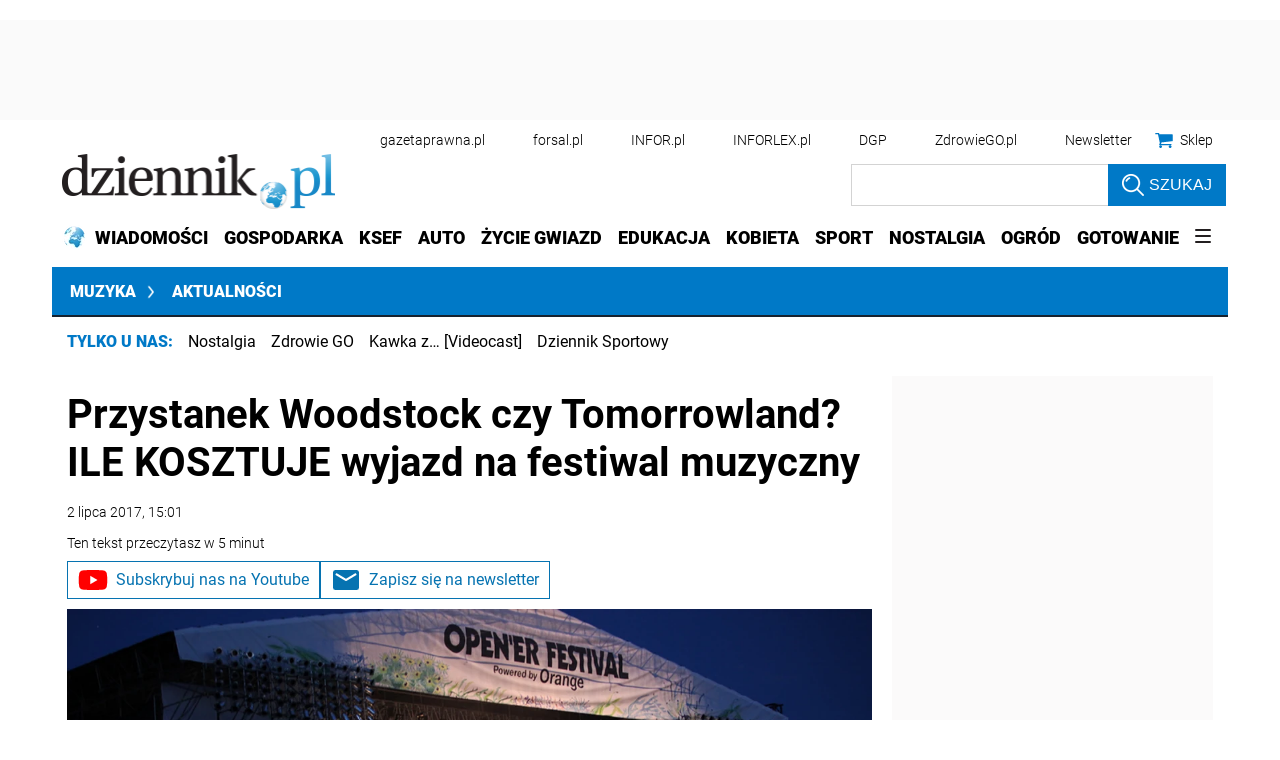

--- FILE ---
content_type: text/html; charset=utf-8
request_url: https://www.google.com/recaptcha/api2/aframe
body_size: 184
content:
<!DOCTYPE HTML><html><head><meta http-equiv="content-type" content="text/html; charset=UTF-8"></head><body><script nonce="-2FNXRvSbGhn9ofHiYayKQ">/** Anti-fraud and anti-abuse applications only. See google.com/recaptcha */ try{var clients={'sodar':'https://pagead2.googlesyndication.com/pagead/sodar?'};window.addEventListener("message",function(a){try{if(a.source===window.parent){var b=JSON.parse(a.data);var c=clients[b['id']];if(c){var d=document.createElement('img');d.src=c+b['params']+'&rc='+(localStorage.getItem("rc::a")?sessionStorage.getItem("rc::b"):"");window.document.body.appendChild(d);sessionStorage.setItem("rc::e",parseInt(sessionStorage.getItem("rc::e")||0)+1);localStorage.setItem("rc::h",'1764317555940');}}}catch(b){}});window.parent.postMessage("_grecaptcha_ready", "*");}catch(b){}</script></body></html>

--- FILE ---
content_type: text/css
request_url: https://ocdn.eu/ucs/static/dzienniktheme/f9082ba1f231e661a7e1ffdbdcdaceea/build/css/infor_desktop_above.css
body_size: 21456
content:
@font-face{font-family:Roboto;font-style:normal;font-weight:300;font-display:swap;src:local('Roboto Light'),local('Roboto-Light'),url(https://ocdn.eu/workshopinforocdn/infor/fonts/RobotoLight-ext.woff2) format('woff2');unicode-range:U+0100-024F,U+0259,U+1E00-1EFF,U+2020,U+20A0-20AB,U+20AD-20CF,U+2113,U+2C60-2C7F,U+A720-A7FF}@font-face{font-family:Roboto;font-style:normal;font-weight:300;font-display:swap;src:local('Roboto Light'),local('Roboto-Light'),url(https://ocdn.eu/workshopinforocdn/infor/fonts/RobotoLight.woff2) format('woff2');unicode-range:U+0000-00FF,U+0131,U+0152-0153,U+02BB-02BC,U+02C6,U+02DA,U+02DC,U+2000-206F,U+2074,U+20AC,U+2122,U+2191,U+2193,U+2212,U+2215,U+FEFF,U+FFFD}@font-face{font-family:Roboto;font-style:normal;font-weight:400;font-display:swap;src:local('Roboto'),local('Roboto-Regular'),url(https://ocdn.eu/workshopinforocdn/infor/fonts/RobotoRegular-ext.woff2) format('woff2');unicode-range:U+0100-024F,U+0259,U+1E00-1EFF,U+2020,U+20A0-20AB,U+20AD-20CF,U+2113,U+2C60-2C7F,U+A720-A7FF}@font-face{font-family:Roboto;font-style:normal;font-weight:400;font-display:swap;src:local('Roboto'),local('Roboto-Regular'),url(https://ocdn.eu/workshopinforocdn/infor/fonts/RobotoRegular.woff2) format('woff2');unicode-range:U+0000-00FF,U+0131,U+0152-0153,U+02BB-02BC,U+02C6,U+02DA,U+02DC,U+2000-206F,U+2074,U+20AC,U+2122,U+2191,U+2193,U+2212,U+2215,U+FEFF,U+FFFD}@font-face{font-family:Roboto;font-style:normal;font-weight:700;font-display:swap;src:local('Roboto Bold'),local('Roboto-Bold'),url(https://ocdn.eu/workshopinforocdn/infor/fonts/RobotoBold-ext.woff2) format('woff2');unicode-range:U+0100-024F,U+0259,U+1E00-1EFF,U+2020,U+20A0-20AB,U+20AD-20CF,U+2113,U+2C60-2C7F,U+A720-A7FF}@font-face{font-family:Roboto;font-style:normal;font-weight:700;font-display:swap;src:local('Roboto Bold'),local('Roboto-Bold'),url(https://ocdn.eu/workshopinforocdn/infor/fonts/RobotoBold.woff2) format('woff2');unicode-range:U+0000-00FF,U+0131,U+0152-0153,U+02BB-02BC,U+02C6,U+02DA,U+02DC,U+2000-206F,U+2074,U+20AC,U+2122,U+2191,U+2193,U+2212,U+2215,U+FEFF,U+FFFD}@font-face{font-family:Roboto;font-style:normal;font-weight:900;font-display:swap;src:local('Roboto Black'),local('Roboto-Black'),url(https://ocdn.eu/workshopinforocdn/infor/fonts/RobotoBlack-ext.woff2) format('woff2');unicode-range:U+0100-024F,U+0259,U+1E00-1EFF,U+2020,U+20A0-20AB,U+20AD-20CF,U+2113,U+2C60-2C7F,U+A720-A7FF}@font-face{font-family:Roboto;font-style:normal;font-weight:900;font-display:swap;src:local('Roboto Black'),local('Roboto-Black'),url(https://ocdn.eu/workshopinforocdn/infor/fonts/RobotoBlack.woff2) format('woff2');unicode-range:U+0000-00FF,U+0131,U+0152-0153,U+02BB-02BC,U+02C6,U+02DA,U+02DC,U+2000-206F,U+2074,U+20AC,U+2122,U+2191,U+2193,U+2212,U+2215,U+FEFF,U+FFFD}*{box-sizing:border-box;margin:0;padding:0;text-decoration:none;border:0 none;list-style-type:none}html{scroll-behavior:smooth}body{font-family:Roboto,sans-serif;background-position:center 20px;scroll-behavior:smooth}@-moz-document url-prefix(){body{overflow-x:hidden}}@media not all and (min-resolution:0.001dpcm){body{overflow-x:hidden}}a{color:#000}a:hover{color:#000}#doc{position:relative;margin:0 auto 0;text-align:left;min-width:970px;max-width:1176px;width:fit-content;background:0 0;min-height:calc(100vh - 76px)}@media screen and (max-width:1040px){#doc{max-width:991px}}.pageWrapper{width:970px;margin:0 auto}@media only screen and (min-width:1200px){.pageWrapper{width:1176px}}.contentStreamWrapper .pageWrapper{padding:0!important}.pageContent{padding:13px;box-sizing:border-box;clear:both}.pageContent .articleDetail,.pageContent .stream{padding-top:15px;width:100%;max-width:820px}@media screen and (max-width:1040px){.pageContent .articleDetail,.pageContent .stream{max-width:690px}}.pageContent .extraList{width:100%;max-width:336px}@media screen and (max-width:1040px){.pageContent .extraList{max-width:297px}}.pageContent .stream{padding-top:0}.hide{display:none}.detailSection .pageContent{background-color:#fff}@media only screen and (min-width:1200px){.detailSection .pageContent{width:1176px}}@media only screen and (min-width:768px) and (max-width:1200px){#doc{padding:0 10px}}.specialReports{background-color:#fff;max-width:100%;padding:15px;margin:0 auto}.specialReports .menuReports{display:-ms-flexbox;display:flex;-ms-flex-align:center;align-items:center;-ms-flex:100%;flex:100%;margin:0 15px 0 0;padding:0}.specialReports .menuReports>div{font-family:Roboto,sans-serif;font-size:16px;color:#0079c7;font-weight:800;text-transform:uppercase}.specialReports .menuReports>div>a{color:#0079c7}.specialReports .menuReports ul{display:-ms-flexbox;display:flex}.specialReports .menuReports ul li{position:relative;margin-left:15px}.specialReports .menuReports ul li a{font-family:Roboto,sans-serif;font-size:16px;font-weight:500;text-decoration:none}.specialReports .menuReports ul li a:focus,.specialReports .menuReports ul li a:hover{text-decoration:underline}@media (max-width:1200px){.specialReports{-ms-flex-pack:normal;justify-content:normal}.specialReports .menuReports ul li{max-width:210px;padding-right:15px}.specialReports .menuReports ul li::after{position:absolute;top:0;right:6px;content:"";width:1px;height:100%;background-color:#878585}.specialReports .menuReports ul li:last-of-type{padding-right:0}.specialReports .menuReports ul li:last-of-type::after{display:none}}.listItemHoverBg{content:'';position:absolute;top:0;left:0;bottom:0;width:100%;background-color:rgba(26,135,194,.15);z-index:1;opacity:0;transition:all .3s ease}.prefixLabelOnImage{position:absolute;top:12px;right:0;left:auto;display:table;font-size:14px;font-weight:600;color:#fff;text-transform:none;background-color:rgba(26,135,194,.15);padding:2px 6px;z-index:10}.prefixLabelOnImage.prefixWithIcon{left:0;right:auto}.prefixLabelInText{position:relative;display:inline;font-size:10px!important;font-weight:600!important;color:#878585;line-height:10px;text-transform:uppercase;text-align:right;white-space:pre;padding:5px 0}.prefixLabelIn.prefixInTextBottom{position:relative;display:inline;font-size:10px!important;font-weight:600!important;color:#878585;line-height:10px;text-transform:uppercase;text-align:right;white-space:pre;padding:5px 0;display:table-row}.topContent>.pageContent{display:-ms-flexbox;display:flex;-ms-flex-pack:justify;justify-content:space-between}.topContent>.pageContent .stream{-ms-flex-preferred-size:68.76%;flex-basis:68.76%}.topContent>.pageContent .extraList{-ms-flex-preferred-size:29.32%;flex-basis:29.32%;margin-left:20px}.topContent>.pageContent .extraList .title .articleTitleTypeIcon{position:relative;top:3px}.extraList{position:relative;padding-bottom:20px}.extraList .hotArticlesWidget .widgetSectionHeader{margin-bottom:17px}.extraList .hotArticlesWidget .widgetSectionHeader a{display:inline-block;position:relative;font-size:28px;color:#16222f;padding-left:16px;font-weight:900;text-transform:uppercase}.extraList .hotArticlesWidget .widgetSectionHeader a::before{display:block;position:absolute;top:4px;content:'';left:0;top:3px;width:4px;height:26px;background:#0079c7}.extraList .widget .imageWrapper .additionalFlags{display:none}.extraList .widget.widgetFeed .header>div{display:block}.pageContent .extraList,.pageContent .stream{margin-top:15px}.pageContent .stream{padding-left:15px}.pageContent .extraList{padding-right:15px}.content-type-story .pageContent .extraList,.content-type-story .pageContent .stream{margin-top:0}.content-type-story .pageContent .extraList .widgetFeed .widgetContent .header .sufix,.content-type-story .pageContent .stream .widgetFeed .widgetContent .header .sufix{font-size:14px;color:#bfbfbf;margin:0 9px 3px 15px;display:inline-block}.topContent .pageContent,.topContent .pageWrapper{display:-ms-flexbox;display:flex;-ms-flex-pack:justify;justify-content:space-between}.topContent .pageContent .stream,.topContent .pageWrapper .stream{-ms-flex-preferred-size:68.936%;flex-basis:68.936%;width:auto}.topContent .pageContent .stream .widget .listItem .imageWrapper,.topContent .pageWrapper .stream .widget .listItem .imageWrapper{position:relative;padding-top:56.66%;overflow:hidden}.topContent .pageContent .stream .widget .listItem .imageWrapper .itemImage,.topContent .pageWrapper .stream .widget .listItem .imageWrapper .itemImage{position:absolute;top:50%;left:50%;min-width:100%;transform:translate(-50%,-50%)}.topContent .pageContent .stream .title .articleTitleTypeIcon,.topContent .pageWrapper .stream .title .articleTitleTypeIcon{display:none}.topContent .pageContent .extraList,.topContent .pageWrapper .extraList{width:100%;max-width:336px}.topContent .pageContent .extraList .widgetFeed .widgetContent .header .sufix,.topContent .pageWrapper .extraList .widgetFeed .widgetContent .header .sufix{font-size:14px;color:#bfbfbf;display:inline-block}.topContent .detailSection .pageWrapper{background-color:#fff}@media only screen and (min-width:768px) and (max-width:1024px){.extraList .widget.widgetFeed{background:0 0}}.widget{margin-bottom:19px;position:relative}.widget:not(.widgetFeed):not(.LG-SM2_SM3):not(.MD2_SM3_MD2):not(.SM3):not(.video):not(:last-of-type):after{content:'';position:absolute;bottom:0;width:100%;height:1px;background:#dcdcdc;left:50%;transform:translate(-50%,0)}.widget:first-of-type:not(.widgetFeed):not(.LG-SM2_SM3):not(.MD2_SM3_MD2):not(.SM3):not(.video):before{content:'';position:absolute;top:0;width:100%;height:1px;background:#dcdcdc;left:50%;transform:translate(-50%,0)}.widget.widgetFeed:before,.widget:last-of-type:before{display:none}.widget .header{border:none}.widget .header>div{display:-ms-flexbox;display:flex;-ms-flex-align:center;align-items:center}.widget .header>div .sectionTitle{font-size:28px;color:#16222f;display:inline-block;position:relative;padding-left:16px;font-weight:800;text-transform:uppercase}.widget .header>div .sectionTitle:before{content:'';display:block;position:absolute;left:0;top:4px;width:4px;height:26px;background:#0079c7}.widget .header>div .partnerText{font-size:21px;font-weight:500;color:#bfbfbf;line-height:23px;display:inline-block;margin:0 9px 0 15px}.widget .header>div .partnerText:empty{margin:0 5px 0 0}.widget .header>div .partnerImage{display:-ms-flexbox;display:flex;max-width:110px;margin-right:5px;z-index:1}.widget .header>div .partnerImage img{max-width:100%;max-height:31px}.widget .grid_wrapper{display:-ms-grid;display:grid;grid-gap:17px;overflow:hidden}.widget .grid_wrapper .listItem{display:block;overflow:hidden;position:relative}.widget .grid_wrapper .listItem>a{display:block}.widget .grid_wrapper .listItem>a .itemTitle{position:absolute;z-index:2;width:100%;bottom:0;left:0;color:#16222f;padding:0 12px 10px;background:linear-gradient(to bottom,rgba(0,0,0,0) 0,rgba(0,0,0,.01) 1%,rgba(0,0,0,.4) 61%,rgba(0,0,0,.4) 100%)}.widget>header{display:none}.widget>header span{font-size:18px;font-weight:700;color:#003f65}.widget .changeCity{font-size:20px;height:25px;line-height:24px;position:relative;z-index:3;border-bottom:1px solid #dcdcdc;padding-bottom:5px;margin-bottom:0}.widget .changeCity .selectedCity{cursor:pointer;float:left}.widget .changeCity .selectedCity .cityName{position:relative;z-index:2;padding:3px 0 14px 15px;color:#000;font-size:15px;line-height:18px;text-transform:uppercase;font-weight:700}.widget .changeCity .selectedCity .cityName:before{height:30px;width:30px;background:#ffd40e;content:"";border-radius:100%;position:absolute;left:0;top:-3px;z-index:-1}.widget .changeCity .selectedCity span{float:left}.widget .changeCity .showList{border-radius:3px;color:#000;cursor:pointer;display:block;font-size:11px;height:18px;line-height:17px;margin:3px 4px 0;text-align:center;width:18px;position:relative}.widget .changeCity .showList:after{content:"\25BA";position:absolute;width:100%;height:100%;transform:scale(.5);left:0;top:0}.widget .changeCity.active .showList{transform:rotate(90deg)}.widget .changeCity.active .cityList{display:block}.widget .cityList{border:solid 1px #dcdcdc;border-bottom:4px solid #ffd200;color:#000;display:none;padding:11px 0;background:#fff;position:absolute;top:30px;right:0;width:336px;z-index:100;height:auto;box-sizing:border-box}.widget .cityList ul{float:left;width:50%}.widget .cityList ul li{font-size:12px;line-height:15px;display:block;padding:0;width:100%}.widget .cityList ul a{color:#000;display:block;font-size:13px;line-height:20px;padding:1px 15px;text-decoration:none}.widget .cityList ul a:hover{background:#dcdcdc;text-decoration:none}.widget .listItem a .itemTitle{overflow:hidden;display:block}.widget .listItem a .itemTitle .artAuthor{display:none}.widget .listItem a .imageWrapper{position:relative}.widget .listItem a .imageWrapper .artAuthor{display:block;position:absolute;color:#fff;z-index:10;bottom:13px;left:10px;font-style:italic;font-size:12px;font-weight:300}.widget .listItem a .imageWrapper .artAuthor:before{opacity:0}.widget .listItem a .imageWrapper .articleTypeIcon{z-index:10;margin-right:9px;display:inline-block;vertical-align:middle;position:absolute;bottom:8px;right:0;background:rgba(0,0,0,.2);box-shadow:0 0 12px 7px rgba(0,0,0,.2)}.widget .listItem a .imageWrapper .articleTypeIcon.galleryIco{width:33px;height:25px}.widget .listItem a .imageWrapper .articleTypeIcon.galleryIco svg{width:33px;height:25px}.widget .listItem a .imageWrapper .articleTypeIcon.videoIco{width:30px;height:30px}.widget .listItem a .imageWrapper .articleTypeIcon.videoIco svg{width:30px;height:30px}.widget .listItem a .imageWrapper .articleTypeIcon.podcastIco{width:40px;height:35px}.widget .listItem a .imageWrapper .articleTypeIcon.podcastIco svg{width:40px;height:35px}.widget .listItem a .imageWrapper:before{content:'';position:absolute;top:0;left:0;bottom:0;width:100%;background-color:rgba(26,135,194,.15);z-index:1;opacity:0;transition:all .3s ease}.widget .listItem a:hover .imageWrapper:before{opacity:1;transition:all .3s ease}.widget .listItem a:hover .itemTitle{text-decoration:none}.widget .listItem a:hover .title{display:inline;color:#000;border-bottom:2px solid #0079c7;text-decoration:none}.widget .listItem a:hover .artAuthor:before{content:'';width:100%;height:100%;opacity:.35;background:linear-gradient(to right,rgba(26,135,194,.01) 0,#1a87c2 50%,rgba(26,135,194,0) 100%);position:absolute;top:50%;left:50%;z-index:-1;padding:2px 5px;transform:translate(-50%,-50%);transition:all .3s ease}.widget .listItem .additionalFlags{height:100%;width:100%}.widget .listItem .additionalFlags .sourceImage{position:absolute;top:0}.widget .listItem.video .articleTypeIcon{height:30px;border-radius:50%}.widget .listItem.video .articleTypeIcon.galleryIco{width:33px;height:25px}.widget .listItem.video .articleTypeIcon.galleryIco svg{width:33px;height:25px}.widget .listItem.video .articleTypeIcon.videoIco{width:30px;height:30px}.widget .listItem.video .articleTypeIcon.videoIco svg{width:30px;height:30px}.widget .listItem.video .articleTypeIcon.podcastIco{width:40px;height:35px}.widget .listItem.video .articleTypeIcon.podcastIco svg{width:40px;height:35px}.widget .listItem.gallery .articleTypeIcon{height:27px;border-radius:5px}.widget .listItem.gallery .articleTypeIcon.galleryIco{width:33px;height:25px}.widget .listItem.gallery .articleTypeIcon.galleryIco svg{width:33px;height:25px}.widget .listItem.gallery .articleTypeIcon.videoIco{width:30px;height:30px}.widget .listItem.gallery .articleTypeIcon.videoIco svg{width:30px;height:30px}.widget .listItem.gallery .articleTypeIcon.podcastIco{width:40px;height:35px}.widget .listItem.gallery .articleTypeIcon.podcastIco svg{width:40px;height:35px}.widget.DRIVER .grid_wrapper{-ms-grid-columns:100%;grid-template-columns:100%;grid-template-areas:"itemLg"}.widget.DRIVER .listItem.DRIVER{grid-area:itemLg;display:-ms-flexbox;display:flex;-ms-flex-line-pack:stretch;align-content:stretch}.widget.DRIVER .listItem.DRIVER>a{display:block;width:100%}.widget.DRIVER .listItem.DRIVER>a .imageWrapper{overflow:visible;position:relative}.widget.DRIVER .listItem.DRIVER>a .imageWrapper img:not(.sourceImage){min-width:100%;min-height:100%;width:auto;height:auto;display:block}.widget.DRIVER .listItem.DRIVER>a .itemTitle{font-size:30px;color:#fff;padding-left:12px}.widget.DRIVER .listItem.DRIVER>a:hover .itemTitle .title{color:#fff;border:none}.widget.LG-SM2_SM3 .grid_wrapper{-ms-grid-columns:31.8% 31.8% 31.9%;grid-template-columns:31.8% 31.8% 31.9%;grid-template-areas:"itemLg itemLg itemSm" "itemLg itemLg itemSm"}.widget.LG-SM2_SM3 .grid_wrapper .listItem:nth-of-type(-n+3) .additionalFlags{height:auto;width:auto}.widget.LG-SM2_SM3 .grid_wrapper .listItem:nth-of-type(-n+3) .additionalFlags .sourceImage{position:static}.widget.LG-SM2_SM3 .grid_wrapper .listItem:nth-of-type(-n+3).video a .imageWrapper .articleTypeIcon{bottom:auto;position:relative;top:8px}.widget.LG-SM2_SM3 .grid_wrapper .listItem:nth-of-type(-n+3).video a .imageWrapper .articleTypeIcon.galleryIco{width:33px;height:25px}.widget.LG-SM2_SM3 .grid_wrapper .listItem:nth-of-type(-n+3).video a .imageWrapper .articleTypeIcon.galleryIco svg{width:33px;height:25px}.widget.LG-SM2_SM3 .grid_wrapper .listItem:nth-of-type(-n+3).video a .imageWrapper .articleTypeIcon.videoIco{width:30px;height:30px}.widget.LG-SM2_SM3 .grid_wrapper .listItem:nth-of-type(-n+3).video a .imageWrapper .articleTypeIcon.videoIco svg{width:30px;height:30px}.widget.LG-SM2_SM3 .grid_wrapper .listItem:nth-of-type(-n+3).video a .imageWrapper .articleTypeIcon.podcastIco{width:40px;height:35px}.widget.LG-SM2_SM3 .grid_wrapper .listItem:nth-of-type(-n+3).video a .imageWrapper .articleTypeIcon.podcastIco svg{width:40px;height:35px}.widget.LG-SM2_SM3 .grid_wrapper .listItem:nth-of-type(-n+3).video a.hover .itemTitle .titleString{color:#fff;border-color:#fff}.widget.LG-SM2_SM3 .grid_wrapper .listItem:nth-of-type(-n+3).gallery a .imageWrapper .articleTypeIcon{bottom:auto;position:relative;top:8px}.widget.LG-SM2_SM3 .grid_wrapper .listItem:nth-of-type(-n+3).gallery a .imageWrapper .articleTypeIcon.galleryIco{width:33px;height:25px}.widget.LG-SM2_SM3 .grid_wrapper .listItem:nth-of-type(-n+3).gallery a .imageWrapper .articleTypeIcon.galleryIco svg{width:33px;height:25px}.widget.LG-SM2_SM3 .grid_wrapper .listItem:nth-of-type(-n+3).gallery a .imageWrapper .articleTypeIcon.videoIco{width:30px;height:30px}.widget.LG-SM2_SM3 .grid_wrapper .listItem:nth-of-type(-n+3).gallery a .imageWrapper .articleTypeIcon.videoIco svg{width:30px;height:30px}.widget.LG-SM2_SM3 .grid_wrapper .listItem:nth-of-type(-n+3).gallery a .imageWrapper .articleTypeIcon.podcastIco{width:40px;height:35px}.widget.LG-SM2_SM3 .grid_wrapper .listItem:nth-of-type(-n+3).gallery a .imageWrapper .articleTypeIcon.podcastIco svg{width:40px;height:35px}.widget.LG-SM2_SM3 .grid_wrapper .listItem:nth-of-type(-n+3).gallery a.hover .itemTitle .titleString{color:#fff;border-color:#fff}.widget.LG-SM2_SM3 .grid_wrapper .listItem:nth-of-type(-n+3) .prefixLabel{position:absolute;display:inline-block;top:12px;left:0;font-size:14px;color:#fff;font-weight:900;padding:2px 6px;text-shadow:none;z-index:10}.widget.LG-SM2_SM3 .grid_wrapper .listItem:nth-of-type(-n+3) .prefixLabel.leftTop{color:#fff;left:10px!important;font-weight:900;text-transform:uppercase}.widget.LG-SM2_SM3 .grid_wrapper .listItem:nth-of-type(-n+3) .prefixLabel.leftTop.blue{background-color:#0086cd}.widget.LG-SM2_SM3 .grid_wrapper .listItem:nth-of-type(-n+3) .prefixLabel.leftTop.red{background-color:#c00}.widget.LG-SM2_SM3 .grid_wrapper .listItem:nth-of-type(-n+3) .prefixLabel.leftTop.transparent{background-color:transparent}.widget.LG-SM2_SM3 .grid_wrapper .listItem:nth-of-type(-n+3) .prefixLabel.rightTop{color:#fff;right:10px!important;font-weight:900;text-transform:uppercase}.widget.LG-SM2_SM3 .grid_wrapper .listItem:nth-of-type(-n+3) .prefixLabel.rightTop.blue{background-color:#0086cd}.widget.LG-SM2_SM3 .grid_wrapper .listItem:nth-of-type(-n+3) .prefixLabel.rightTop.red{background-color:#c00}.widget.LG-SM2_SM3 .grid_wrapper .listItem:nth-of-type(-n+3) .prefixLabel+.separator{display:none}.widget.LG-SM2_SM3 .grid_wrapper .listItem:nth-of-type(-n+3) .itemTitle .prefixLabel{display:none}.widget.LG-SM2_SM3 .grid_wrapper .listItem.LG{grid-area:itemLg;display:-ms-flexbox;display:flex;-ms-flex-line-pack:stretch;align-content:stretch}.widget.LG-SM2_SM3 .grid_wrapper .listItem.LG>a{display:block;width:100%}.widget.LG-SM2_SM3 .grid_wrapper .listItem.LG>a .imageWrapper{padding-top:58%;overflow:visible}.widget.LG-SM2_SM3 .grid_wrapper .listItem.LG>a .imageWrapper .articleTypeIcon{top:10px}.widget.LG-SM2_SM3 .grid_wrapper .listItem.LG>a .imageWrapper .prefixLabelOnImg{position:absolute;top:12px;right:0;left:auto;display:table;font-size:14px;font-weight:600;color:#fff;text-transform:none;background-color:rgba(26,135,194,.15);padding:2px 6px;z-index:10}.widget.LG-SM2_SM3 .grid_wrapper .listItem.LG>a .imageWrapper .prefixLabelOnImg.prefixWithIcon{left:0;right:auto}.widget.LG-SM2_SM3 .grid_wrapper .listItem.LG>a .imageWrapper .prefixLabelOnImg.leftTopBlue{background:#0086cd}.widget.LG-SM2_SM3 .grid_wrapper .listItem.LG>a .imageWrapper .prefixLabelOnImg.rightTopRed{background:#c00}.widget.LG-SM2_SM3 .grid_wrapper .listItem.LG>a .itemTitle{font-size:30px;color:#fff;padding-left:12px}.widget.LG-SM2_SM3 .grid_wrapper .listItem.LG>a .itemTitle .title .prefixLabelIn{display:none}.widget.LG-SM2_SM3 .grid_wrapper .listItem.LG>a .itemTitle .prefixInTextBottom{display:none!important}.widget.LG-SM2_SM3 .grid_wrapper .listItem.LG>a:hover .itemTitle .title{color:#fff;border:none}.widget.LG-SM2_SM3 .grid_wrapper .listItem.MD a .imageWrapper .articleTypeIcon{top:10px}.widget.LG-SM2_SM3 .grid_wrapper .listItem.SM a .imageWrapper .articleTypeIcon{top:10px}.widget.LG-SM2_SM3 .grid_wrapper .listItem.SM a .imageWrapper .prefixLabelOnImg{position:absolute;top:12px;right:0;left:auto;display:table;font-size:14px;font-weight:600;color:#fff;text-transform:none;background-color:rgba(26,135,194,.15);padding:2px 6px;z-index:10;font-size:10px!important}.widget.LG-SM2_SM3 .grid_wrapper .listItem.SM a .imageWrapper .prefixLabelOnImg.prefixWithIcon{left:0;right:auto}.widget.LG-SM2_SM3 .grid_wrapper .listItem.SM a .imageWrapper .prefixLabelOnImg.leftTopBlue{background:#0086cd}.widget.LG-SM2_SM3 .grid_wrapper .listItem.SM a .imageWrapper .prefixLabelOnImg.rightTopRed{background:#c00}.widget.LG-SM2_SM3 .grid_wrapper .listItem.SM a .itemTitle{position:absolute;color:#fff;z-index:2;font-size:18px}.widget.LG-SM2_SM3 .grid_wrapper .listItem.SM a .itemTitle .title .prefixLabelIn{display:none}.widget.LG-SM2_SM3 .grid_wrapper .listItem.SM a .itemTitle .prefixInTextBottom{display:none!important}.widget.LG-SM2_SM3 .grid_wrapper .listItem.SM a:hover .title{color:#fff;border:none}.widget.LG-SM2_SM3 .grid_wrapper .listItem:nth-child(n+4){padding-bottom:2px}.widget.LG-SM2_SM3 .grid_wrapper .listItem:nth-child(n+4) a{display:block}.widget.LG-SM2_SM3 .grid_wrapper .listItem:nth-child(n+4) a .imageWrapper{margin-bottom:7px;position:relative;overflow:hidden}.widget.LG-SM2_SM3 .grid_wrapper .listItem:nth-child(n+4) a .imageWrapper .articleTypeIcon{top:auto}.widget.LG-SM2_SM3 .grid_wrapper .listItem:nth-child(n+4) a .imageWrapper .prefixLabel{display:none}.widget.LG-SM2_SM3 .grid_wrapper .listItem:nth-child(n+4) a .itemTitle{display:inline;position:relative;background:0 0;padding-left:0;max-height:none;bottom:auto;left:auto}.widget.LG-SM2_SM3 .grid_wrapper .listItem:nth-child(n+4) a .itemTitle .title{display:inline;color:#16222f;line-height:23px;padding-bottom:0}.widget.LG-SM2_SM3 .grid_wrapper .listItem:nth-child(n+4) a .itemTitle .title .prefixLabelIn{position:relative;display:inline;font-size:10px!important;font-weight:600!important;color:#878585;line-height:10px;text-transform:uppercase;text-align:right;white-space:pre;padding:5px 0;display:block}.widget.LG-SM2_SM3 .grid_wrapper .listItem:nth-child(n+4) a .itemTitle .title.fillText{display:inline;background:0 0!important;padding:0}.widget.LG-SM2_SM3 .grid_wrapper .listItem:nth-child(n+4) a .itemTitle .prefixInTextBottom{position:relative;display:inline;font-size:10px!important;font-weight:600!important;color:#878585;line-height:10px;text-transform:uppercase;text-align:right;white-space:pre;padding:5px 0;display:table-row}.widget.LG-SM2_SM3 .grid_wrapper .listItem:nth-child(n+4) a:hover .imageWrapper:before{opacity:1;transition:all .3s ease}.widget.LG-SM2_SM3 .grid_wrapper .listItem:nth-child(n+4) a:hover .itemTitle{text-decoration:none}.widget.LG-SM2_SM3 .grid_wrapper .listItem:nth-child(n+4) a:hover .title{color:#000;border-bottom:2px solid #0079c7;text-decoration:none}.widget.LG-SM2_SM3 .grid_wrapper .listItem:nth-child(n+4) a:visited .itemTitle{color:#0079c7}.widget.LG-SM2_SM3 .grid_wrapper .listItem a .imageWrapper{position:relative}.widget.LG-SM2_SM3 .grid_wrapper .listItem a .imageWrapper img:not(.sourceImage){min-width:100%;min-height:100%;width:auto;height:auto;display:block}.widget.LG-SM2_SM3 .grid_wrapper .listItem a .itemTitle .title span.leftTop.blue,.widget.LG-SM2_SM3 .grid_wrapper .listItem a .itemTitle .title span.rightTop.blue{color:#0086cd}.widget.LG-SM2_SM3 .grid_wrapper .listItem a .itemTitle .title span.leftTop.red,.widget.LG-SM2_SM3 .grid_wrapper .listItem a .itemTitle .title span.rightTop.red{color:#c00}.widget.LG-SM2_SM3 .grid_wrapper .listItem .itemTitle .title .flag{display:none}.widget.MD2_SM3_MD2 .grid_wrapper{display:-ms-flexbox;display:flex;-ms-flex-wrap:wrap;flex-wrap:wrap;-ms-flex-pack:justify;justify-content:space-between;overflow:hidden}.widget.MD2_SM3_MD2 .grid_wrapper .listItem>a{display:block}.widget.MD2_SM3_MD2 .grid_wrapper .listItem>a .itemTitle{position:relative;background:0 0;padding:7px 0 17px}.widget.MD2_SM3_MD2 .grid_wrapper .listItem>a .itemTitle .flag{display:none}.widget.MD2_SM3_MD2 .grid_wrapper .listItem>a .itemTitle .title.fillText{display:inline;background:0 0!important;padding:0}.widget.MD2_SM3_MD2 .grid_wrapper .listItem>a .itemTitle .title .prefixLabel.leftTop.red,.widget.MD2_SM3_MD2 .grid_wrapper .listItem>a .itemTitle .title .prefixLabel.rigtTop.red{color:#c00}.widget.MD2_SM3_MD2 .grid_wrapper .listItem>a .itemTitle .title .prefixLabel.leftTop.blue,.widget.MD2_SM3_MD2 .grid_wrapper .listItem>a .itemTitle .title .prefixLabel.rigtTop.blue{color:#0086cd}.widget.MD2_SM3_MD2 .grid_wrapper .listItem>a .itemTitle .prefixInTextBottom{display:none!important}.widget.MD2_SM3_MD2 .grid_wrapper .listItem.MD{-ms-flex-preferred-size:calc(50% - 12px);flex-basis:calc(50% - 12px)}.widget.MD2_SM3_MD2 .grid_wrapper .listItem.MD .imageWrapper .prefixLabelOnImg{position:absolute;top:12px;right:0;left:auto;display:table;font-size:14px;font-weight:600;color:#fff;text-transform:none;background-color:rgba(26,135,194,.15);padding:2px 6px;z-index:10;left:auto!important;right:0!important}.widget.MD2_SM3_MD2 .grid_wrapper .listItem.MD .imageWrapper .prefixLabelOnImg.prefixWithIcon{left:0;right:auto}.widget.MD2_SM3_MD2 .grid_wrapper .listItem.MD .imageWrapper .prefixLabelOnImg.inforpl-poleca,.widget.MD2_SM3_MD2 .grid_wrapper .listItem.MD .imageWrapper .prefixLabelOnImg.komentarze,.widget.MD2_SM3_MD2 .grid_wrapper .listItem.MD .imageWrapper .prefixLabelOnImg.leftTopBlue,.widget.MD2_SM3_MD2 .grid_wrapper .listItem.MD .imageWrapper .prefixLabelOnImg.na-zywo,.widget.MD2_SM3_MD2 .grid_wrapper .listItem.MD .imageWrapper .prefixLabelOnImg.opinia,.widget.MD2_SM3_MD2 .grid_wrapper .listItem.MD .imageWrapper .prefixLabelOnImg.pilne,.widget.MD2_SM3_MD2 .grid_wrapper .listItem.MD .imageWrapper .prefixLabelOnImg.porada,.widget.MD2_SM3_MD2 .grid_wrapper .listItem.MD .imageWrapper .prefixLabelOnImg.rightTopRed,.widget.MD2_SM3_MD2 .grid_wrapper .listItem.MD .imageWrapper .prefixLabelOnImg.tylko-u-nas{display:none}.widget.MD2_SM3_MD2 .grid_wrapper .listItem.MD .itemTitle .title .prefixLabelIn{display:none}.widget.MD2_SM3_MD2 .grid_wrapper .listItem.SM{-ms-flex-preferred-size:calc(33.3333% - 12px);flex-basis:calc(33.3333% - 12px)}.widget.MD2_SM3_MD2 .grid_wrapper .listItem.SM .imageWrapper .prefixLabelOnImg{display:none}.widget.MD2_SM3_MD2 .grid_wrapper .listItem.SM .itemTitle .title .prefixLabelIn{position:relative;display:inline;font-size:10px!important;font-weight:600!important;color:#878585;line-height:10px;text-transform:uppercase;text-align:right;white-space:pre;padding:5px 0}.widget.MD2_SM3_MD2 .grid_wrapper .listItem.SM a .itemTitle .prefixInTextBottom{position:relative;display:inline;font-size:10px!important;font-weight:600!important;color:#878585;line-height:10px;text-transform:uppercase;text-align:right;white-space:pre;padding:5px 0;display:block!important}.widget.SM3 .grid_wrapper{display:-ms-flexbox;display:flex;-ms-flex-wrap:wrap;flex-wrap:wrap;-ms-flex-pack:justify;justify-content:space-between;overflow:hidden}.widget.SM3 .grid_wrapper .grid_wrapper{display:-ms-flexbox;display:flex;-ms-flex-wrap:wrap;flex-wrap:wrap;-ms-flex-pack:justify;justify-content:space-between;overflow:hidden}.widget.SM3 .grid_wrapper .grid_wrapper .listItem>a{display:block}.widget.SM3 .grid_wrapper .grid_wrapper .listItem>a .imageWrapper .prefixLabelOnImg{display:none}.widget.SM3 .grid_wrapper .grid_wrapper .listItem>a .itemTitle{position:relative;background:0 0;padding:7px 0 17px}.widget.SM3 .grid_wrapper .grid_wrapper .listItem>a .itemTitle .title .prefixLabelIn{position:relative;display:inline;font-size:10px!important;font-weight:600!important;color:#878585;line-height:10px;text-transform:uppercase;text-align:right;white-space:pre;padding:5px 0}.widget.SM3 .grid_wrapper .grid_wrapper .listItem>a .itemTitle .title.fillText{display:inline;background:0 0!important;padding:0}.widget.SM3 .grid_wrapper .grid_wrapper .listItem.MD{-ms-flex-preferred-size:calc(50% - 12px);flex-basis:calc(50% - 12px)}.widget.SM3 .grid_wrapper .grid_wrapper .listItem.SM{-ms-flex-preferred-size:calc(33.3333% - 12px);flex-basis:calc(33.3333% - 12px)}.widget.SM3 .grid_wrapper .listItem>a{display:block}.widget.SM3 .grid_wrapper .listItem>a .itemTitle{position:relative;background:0 0;padding:7px 0 17px}.widget.SM3 .grid_wrapper .listItem>a .itemTitle .title .prefixLabelIn{position:relative;display:inline;font-size:10px!important;font-weight:600!important;color:#878585;line-height:10px;text-transform:uppercase;text-align:right;white-space:pre;padding:5px 0}.widget.SM3 .grid_wrapper .listItem.SM{-ms-flex-preferred-size:calc(33.3333% - 12px);flex-basis:calc(33.3333% - 12px)}.widget.SM3 .grid_wrapper .listItem.SM .itemTitle .title span.prefixLabel.leftTop.blue,.widget.SM3 .grid_wrapper .listItem.SM .itemTitle .title span.prefixLabel.rightTop.blue{color:#0086cd}.widget.SM3 .grid_wrapper .listItem.SM .itemTitle .title span.prefixLabel.leftTop.red,.widget.SM3 .grid_wrapper .listItem.SM .itemTitle .title span.prefixLabel.rightTop.red{color:#c00}.widget .imageWrapper .prefixLabel{display:none}.widget .additionalFlags{display:inline-block;top:0;right:0;position:absolute}.widget .additionalFlags .flag,.widget .additionalFlags .sourceImage{display:inline-block;vertical-align:middle;right:0;margin-top:12px;background:rgba(238,238,238,.9);padding:2px 6px;min-width:0;min-height:0;position:absolute;font-family:Roboto,sans-serif;font-size:14px;font-weight:900;text-transform:uppercase;white-space:nowrap}.widget .additionalFlags .flag:empty,.widget .additionalFlags .sourceImage:empty{display:none}.widget .titleBox{padding-top:0;margin-bottom:17px}.widget .titleBox>a,.widget .titleBox>h1{position:relative;z-index:2;padding:0 0 0 15px;margin-top:-4px;font-size:28px;color:#16222f;font-weight:800;text-transform:uppercase;line-height:34px;display:block}.widget .titleBox>a:before,.widget .titleBox>h1:before{content:'';display:block;position:absolute;left:0;top:4px;width:4px;height:26px;background:#0079c7}.widget.widgetFeed{margin-bottom:14px}@media only screen and (min-width:768px) and (max-width:1024px){.widget.widgetFeed{background:#f1f0f0}}.widget .widgetContent .topicList{margin-top:13px}.widget .widgetContent .topicList li{padding:10px 0;border:none;position:relative;margin:0}.widget .widgetContent .topicList li:first-of-type{padding-top:0}.widget .widgetContent .topicList li:not(:first-of-type) a .popularNewsTitle span:not(.prefixLabel){font-weight:400}.widget .widgetContent .topicList li:not(:first-of-type) a .popularNewsTitle span svg{opacity:.4}.widget .widgetContent .topicList li:not(:first-of-type):before{content:'';position:absolute;top:0;left:0;width:100%;height:1px;background-image:linear-gradient(to right,#000 25%,rgba(255,255,255,0) 0);background-position:top;background-size:4px 1px;background-repeat:repeat-x}.widget .widgetContent .topicList li:not(:first-of-type):hover{background:#fff;background:linear-gradient(to right,#fff 0,#f1f0f0 38%,#f1f0f0 61%,#fff 100%)}.widget .widgetContent .topicList li a{margin:0;padding:0;display:-ms-flexbox;display:flex;height:auto}.widget .widgetContent .topicList li a:visited .popularNewsTitle>span{color:#818181}.widget .widgetContent .topicList li a:visited .popularNewsTitle span svg{opacity:.4}.widget .widgetContent .topicList li a .imageWrapper{max-width:120px;height:68px;position:relative;overflow:hidden;width:100%;margin-right:10px}.widget .widgetContent .topicList li a .imageWrapper:before{content:'';position:absolute;top:0;left:0;bottom:0;width:100%;background-color:rgba(26,135,194,.15);z-index:1;opacity:0;transition:all .3s ease}.widget .widgetContent .topicList li a .imageWrapper img{display:block;width:100%;margin:0}.widget .widgetContent .topicList li a:hover .imageWrapper:before{opacity:1;transition:all .3s ease}.widget .widgetContent .topicList li a .popularNewsTitle{display:inline-block;width:100%}.widget .widgetContent .topicList li a .popularNewsTitle span{display:block;font-weight:500;font-size:16px}.widget .widgetContent .topicList li a .popularNewsTitle span .prefixLabelIn{position:relative;display:inline;font-size:10px!important;font-weight:600!important;color:#878585;line-height:10px;text-transform:uppercase;text-align:right;white-space:pre;padding:5px 0}.widget .widgetContent .topicList li a .popularNewsTitle span svg{opacity:.4}.widget .widgetContent .topicList li a .popularNewsTitle span.articleTitleTypeIcon{position:relative;top:2px;padding-left:2px}.widget .widgetContent .topicList.firstWithImage li:not(:first-of-type) a .imageWrapper{display:none}.widget.module_news .widgetContent .topicList li a .popularNewsTitle span{font-weight:600}.widget.video h3{font-size:16px;font-weight:600;margin:7px 0}.fullWidth .widget{display:-ms-flexbox;display:flex;-ms-flex-wrap:wrap;flex-wrap:wrap;-ms-flex-pack:justify;justify-content:space-between;-ms-flex-align:start;align-items:flex-start;padding:0 15px}.fullWidth .widget .header{-ms-flex-preferred-size:100%;flex-basis:100%;display:-ms-flexbox;display:flex;-ms-flex-pack:justify;justify-content:space-between;-ms-flex-align:center;align-items:center}.fullWidth .widget .header .links a{font-size:21px;font-weight:500;display:inline-block;margin:0 12px}.fullWidth .widget .header .links a:last-of-type{margin-right:0}.fullWidth .widget .leftColumn .imageWrapper .flag,.fullWidth .widget .leftColumn .imageWrapper .sourceImage{display:inline-block;vertical-align:middle;right:0;margin-top:5px;background:rgba(226,230,239,.5);padding:7px 14px;max-height:35px;max-width:180px;min-width:0;min-height:0;position:absolute;font-family:Roboto,sans-serif;font-size:12px;text-transform:uppercase;white-space:nowrap}.fullWidth .widget .leftColumn .imageWrapper .flag:empty,.fullWidth .widget .leftColumn .imageWrapper .sourceImage:empty{display:none}.fullWidth .widget .leftColumn .imageWrapper .prefixLabelOnImg{position:absolute;top:12px;right:0;left:auto;display:table;font-size:14px;font-weight:600;color:#fff;text-transform:none;background-color:rgba(26,135,194,.15);padding:2px 6px;z-index:10;left:auto!important;right:0!important}.fullWidth .widget .leftColumn .imageWrapper .prefixLabelOnImg.prefixWithIcon{left:0;right:auto}.fullWidth .widget .leftColumn .imageWrapper .prefixLabelOnImg.inforpl-poleca,.fullWidth .widget .leftColumn .imageWrapper .prefixLabelOnImg.komentarze,.fullWidth .widget .leftColumn .imageWrapper .prefixLabelOnImg.leftTopBlue,.fullWidth .widget .leftColumn .imageWrapper .prefixLabelOnImg.na-zywo,.fullWidth .widget .leftColumn .imageWrapper .prefixLabelOnImg.opinia,.fullWidth .widget .leftColumn .imageWrapper .prefixLabelOnImg.pilne,.fullWidth .widget .leftColumn .imageWrapper .prefixLabelOnImg.porada,.fullWidth .widget .leftColumn .imageWrapper .prefixLabelOnImg.rightTopRed,.fullWidth .widget .leftColumn .imageWrapper .prefixLabelOnImg.tylko-u-nas{display:none}.fullWidth .widget .leftColumn .itemTitle{overflow:hidden;position:relative;line-height:1.2em}.fullWidth .widget .leftColumn .itemTitle .title .prefixLabelIn{display:none}.fullWidth .widget .leftColumn .itemTitle .title.fillText{display:inline;background:0 0!important;padding:0}.fullWidth .widget .leftColumn .articleTitleTypeIcon{display:none}.fullWidth .widget .rightColumn{-ms-flex-preferred-size:29.32%;flex-basis:29.32%;position:relative;width:auto}.fullWidth .widget .rightColumn .imageWrapper:after{opacity:0}.fullWidth .widget .rightColumn .imageWrapper .additionalFlags,.fullWidth .widget .rightColumn .imageWrapper .prefixLabelOnImg{display:none}.fullWidth .widget .rightColumn .listItem{width:100%;padding:10px 0;border:none;position:relative;margin:0}.fullWidth .widget .rightColumn .listItem a{display:-ms-flexbox;display:flex;-ms-flex-align:start;align-items:flex-start}.fullWidth .widget .rightColumn .listItem a .imageWrapper{max-width:120px;width:100%;height:68px;overflow:hidden;margin-right:10px}.fullWidth .widget .rightColumn .listItem a .imageWrapper .additionalFlags{display:none}.fullWidth .widget .rightColumn .listItem a .itemTitle{width:100%}.fullWidth .widget .rightColumn .listItem a .itemTitle .title{margin-right:8px}.fullWidth .widget .rightColumn .listItem a .itemTitle .title .prefixLabelIn{position:relative;display:inline;font-size:10px!important;font-weight:600!important;color:#878585;line-height:10px;text-transform:uppercase;text-align:right;white-space:pre;padding:5px 0}.fullWidth .widget .rightColumn .listItem a .itemTitle .articleTitleTypeIcon{position:relative;top:2px;padding-left:2px;display:inline-block;vertical-align:middle}.fullWidth .widget .rightColumn .listItem a .itemTitle .articleTitleTypeIcon svg{opacity:.4}.fullWidth .widget .rightColumn .listItem a .itemTitle .flag{font-size:10px;text-transform:uppercase;color:#878585;white-space:nowrap}.fullWidth .widget .rightColumn .listItem:first-of-type{padding:0 0 10px}.fullWidth .widget .rightColumn .listItem:hover{background:#fff;background:linear-gradient(to right,#fff 0,#f1f0f0 38%,#f1f0f0 61%,#fff 100%)}.fullWidth .widget .rightColumn .listItem:hover .title{border:none}.fullWidth .widget .rightColumn .listItem a .itemTitle{font-size:16px;overflow:hidden;position:relative;line-height:1.2em}.fullWidth .widget .rightColumn .listItem:nth-of-type(n+2):before{content:'';position:absolute;top:0;left:0;width:100%;height:1px;background-image:linear-gradient(to right,#000 25%,rgba(255,255,255,0) 0);background-position:top;background-size:4px 1px;background-repeat:repeat-x}.fullWidth .widget .rightColumn .listItem:nth-of-type(n+2) a .itemTitle{-ms-flex-preferred-size:100%;flex-basis:100%}.fullWidth .widget .rightColumn .listItem.noImage .itemTitle{font-weight:400}.fullWidth .widget.noAd .leftColumn{-ms-flex-preferred-size:68.936%;flex-basis:68.936%;display:-ms-flexbox;display:flex;-ms-flex-pack:justify;justify-content:space-between;-ms-flex-wrap:wrap;flex-wrap:wrap}.fullWidth .widget.noAd .leftColumn .listItem{-ms-flex-preferred-size:49%;flex-basis:49%}.fullWidth .widget.noAd .leftColumn .listItem a{display:block}.fullWidth .widget.noAd .leftColumn .listItem a .imageWrapper{max-height:217px;overflow:hidden}.fullWidth .widget.noAd .leftColumn .listItem a .imageWrapper .itemImage{display:block;width:100%}.fullWidth .widget.noAd .leftColumn .listItem a .imageWrapper .inforpl-poleca,.fullWidth .widget.noAd .leftColumn .listItem a .imageWrapper .komentarze,.fullWidth .widget.noAd .leftColumn .listItem a .imageWrapper .leftTopBlue,.fullWidth .widget.noAd .leftColumn .listItem a .imageWrapper .na-zywo,.fullWidth .widget.noAd .leftColumn .listItem a .imageWrapper .opinia,.fullWidth .widget.noAd .leftColumn .listItem a .imageWrapper .pilne,.fullWidth .widget.noAd .leftColumn .listItem a .imageWrapper .porada,.fullWidth .widget.noAd .leftColumn .listItem a .imageWrapper .rightTopRed,.fullWidth .widget.noAd .leftColumn .listItem a .imageWrapper .tylko-u-nas{display:none}.fullWidth .widget.noAd .leftColumn .listItem a .itemTitle{display:block;margin-bottom:14px;padding-bottom:4px;margin-top:6px}.fullWidth .widget.noAd .leftColumn .listItem a .itemTitle .title.fillText{display:inline;background:0 0!important;padding:0}.fullWidth .widget.noAd .leftColumn .listItem a .itemTitle .prefixInTextBottom{display:none!important}.fullWidth .widget.noAd .leftColumn .listItem:nth-of-type(n+3){-ms-flex-preferred-size:32%;flex-basis:32%}.fullWidth .widget.noAd .leftColumn .listItem:nth-of-type(n+3) a .imageWrapper{max-height:142px;overflow:hidden}.fullWidth .widget.noAd .leftColumn .listItem:nth-of-type(n+3) a .imageWrapper .prefixLabelOnImg{display:none}.fullWidth .widget.noAd .leftColumn .listItem:nth-of-type(n+3) a .itemTitle .prefixLabelIn{position:relative;display:inline;font-size:10px!important;font-weight:600!important;color:#878585;line-height:10px;text-transform:uppercase;text-align:right;white-space:pre;padding:5px 0;display:block}.fullWidth .widget.withAd .leftColumn{-ms-flex-preferred-size:68.936%;flex-basis:68.936%}.fullWidth .widget.withAd .leftColumn .listItem a{display:block}.fullWidth .widget.withAd .leftColumn .listItem a .imageWrapper{overflow:hidden}.fullWidth .widget.withAd .leftColumn .listItem a .imageWrapper .itemImage{display:block;width:100%}.fullWidth .widget.withAd .leftColumn .listItem a .itemTitle{display:block}.fullWidth .widget.withAd .leftColumn .listItem a .itemTitle .prefixLabelIn{position:relative;display:inline;font-size:10px!important;font-weight:600!important;color:#878585;line-height:10px;text-transform:uppercase;text-align:right;white-space:pre;padding:5px 0;display:block}.fullWidth .widget.withAd .leftColumn .listItem:first-of-type{float:left;width:70%}.fullWidth .widget.withAd .leftColumn .listItem:first-of-type a .imageWrapper{max-height:293px;overflow:hidden}.fullWidth .widget.withAd .leftColumn .listItem:first-of-type a .itemTitle{margin-top:6px;line-height:34px;font-size:28px;padding-bottom:4px}.fullWidth .widget.withAd .leftColumn .listItem:first-of-type a .itemTitle .prefixLabelIn{display:none!important}.fullWidth .widget.withAd .leftColumn .listItem:nth-of-type(n+2){float:right;width:28%}.fullWidth .widget.withAd .leftColumn .listItem:nth-of-type(n+2) a .imageWrapper{max-height:142px;overflow:hidden}.fullWidth .widget.withAd .leftColumn .listItem:nth-of-type(n+2) a .imageWrapper .prefixLabelOnImg{display:none}.fullWidth .widget.withAd .leftColumn .listItem:nth-of-type(n+2) a .itemTitle{padding-bottom:4px;margin-bottom:9px;margin-top:5px;line-height:23px}.fullWidth .widget.withAd .leftColumn .listItem:nth-of-type(n+2) a .itemTitle .prefixLabelIn{position:relative;display:inline;font-size:10px!important;font-weight:600!important;color:#878585;line-height:10px;text-transform:uppercase;text-align:right;white-space:pre;padding:5px 0;display:block}.fullWidth .widget.withAd .leftColumn .listItem:nth-of-type(3):after{content:'';display:block;clear:both;width:100%}.fullWidth .widget.withAd .leftColumn .listItem:nth-of-type(4){clear:both;float:left;width:49%}.fullWidth .widget.withAd .leftColumn .listItem:nth-of-type(4):before{content:'';display:block;clear:both}.fullWidth .widget.withAd .leftColumn .listItem:nth-of-type(4) a .imageWrapper{max-height:217px;overflow:hidden}.fullWidth .widget.withAd .leftColumn .listItem:nth-of-type(5){float:right;width:49%}.fullWidth .widget.withAd .leftColumn .listItem:nth-of-type(5):before{content:'';display:block;clear:both}.fullWidth .widget.withAd .leftColumn .listItem:nth-of-type(5) a .imageWrapper{max-height:217px;overflow:hidden}.fullWidth .widget.widgetFeed .widgetContent{width:100%;padding:20px 15px;position:relative}.fullWidth .widget.widgetFeed .widgetContent:before{content:'';position:absolute;background:#f1f0f0;top:0;bottom:0;left:50%;transform:translate(-50%,0);width:100%;z-index:0}@media only screen and (min-width:768px) and (max-width:1024px){.fullWidth .widget.widgetFeed .widgetContent:before{display:none}}.fullWidth .widget.widgetFeed .widgetContent .titleBox{display:-ms-flexbox;display:flex;-ms-flex-align:end;align-items:flex-end}.fullWidth .widget.widgetFeed .widgetContent .titleBox h1{color:#16222f}.fullWidth .widget.widgetFeed .widgetContent .titleBox span.sufix{color:#bfbfbf;font-size:21px;display:inline-block;text-transform:none;margin-left:15px;font-weight:400;z-index:1}.fullWidth .widget.widgetFeed .widgetContent .topicList{display:-ms-flexbox;display:flex;-ms-flex-pack:justify;justify-content:space-between}.fullWidth .widget.widgetFeed .widgetContent .topicList li{-ms-flex-preferred-size:24%;flex-basis:24%;display:block;padding:0}.fullWidth .widget.widgetFeed .widgetContent .topicList li:hover{background:0 0}.fullWidth .widget.widgetFeed .widgetContent .topicList li:before{content:none}.fullWidth .widget.widgetFeed .widgetContent .topicList a{display:block;margin-right:10px}.fullWidth .widget.widgetFeed .widgetContent .topicList .imageWrapper{position:relative;overflow:hidden;margin-right:0;max-width:initial;height:auto}.fullWidth .widget.widgetFeed .widgetContent .topicList .popularNewsTitle{padding:10px 0 0}.fullWidth .widget.widgetFeed .widgetContent .topicList .popularNewsTitle span{font-size:18px;font-weight:400;line-height:22px}.fullWidth .widget.widgetFeed .widgetContent .topicList .popularNewsTitle span svg{opacity:.4}.fullWidth .widget.widgetFeed .widgetContent .allWithBiggestImages .imageWrapper .additionalFlags{top:auto;bottom:0}.fullWidth .widget.fourImages{padding:15px}.widget .grid_wrapper .listItem>a:visited .itemTitle .title{color:#818181}.widget.LG-SM2_SM3 .grid_wrapper .listItem.LG a:visited .itemTitle .title,.widget.LG-SM2_SM3 .grid_wrapper .listItem.SM a:visited .itemTitle .title{color:#fff}.fullWidth .widget .leftColumn .listItem a:visited .itemTitle .title{color:#818181}.fullWidth .widget .rightColumn .listItem a:visited .itemTitle .title{color:#818181}.widget.LG-SM2_SM3 .grid_wrapper .listItem:nth-child(n+4)>a:visited .itemTitle .title{color:#818181}.prefixLabel{text-transform:uppercase;font-weight:800}.prefixLabel.leftTop.red,.prefixLabel.rightTop.red{color:#c00}.prefixLabel.leftTop.blue,.prefixLabel.rightTop.blue{color:#0086cd}@media (max-width:640px){.widget{padding:0 20px}.widget .listItem{width:100%}}@media only screen and (max-width:1200px){.topContent .pageContent .stream{width:calc(100% - 336px - 20px);-ms-flex-preferred-size:auto;flex-basis:auto}.topContent .pageContent .extraList{width:336px;-ms-flex-preferred-size:auto;flex-basis:auto}}.floatingSpecBox{position:relative;width:auto;height:auto}@media only screen and (min-width:768px) and (max-width:1366px){.fullWidth .widget .leftColumn{position:relative;float:left;width:calc(100% - 336px - 20px)}.fullWidth .widget .rightColumn{position:relative;float:right;width:336px}.fullWidth .widget.noAd .leftColumn,.fullWidth .widget.noAd .rightColumn,.fullWidth .widget.withAd .leftColumn,.fullWidth .widget.withAd .rightColumn{-ms-flex-preferred-size:auto;flex-basis:auto}}.imageWrapper .flag{display:none!important}.topContent{position:relative;display:block;margin:0 auto;max-width:1176px;width:100%}.clearfix{clear:both;display:block}.fullWidth .widget.module_FW3 .leftColumn .listItem:nth-of-type(1) .imageWrapper .prefixLabel.inforpl-poleca,.fullWidth .widget.module_FW3 .leftColumn .listItem:nth-of-type(1) .imageWrapper .prefixLabel.porada{background:#0086cd}.fullWidth .widget.module_FW3 .leftColumn .listItem:nth-of-type(1) h3 .prefixLabel.inforpl-poleca,.fullWidth .widget.module_FW3 .leftColumn .listItem:nth-of-type(1) h3 .prefixLabel.porada{display:none}.fullWidth .widget.module_news .leftColumn .listItem:nth-of-type(1) .imageWrapper .prefixLabel,.fullWidth .widget.module_news .leftColumn .listItem:nth-of-type(2) .imageWrapper .prefixLabel{display:none}@media screen and (max-width:1040px){.topContent{max-width:1024px}.widget.LG-SM2_SM3 .grid_wrapper .listItem.SM a .itemTitle{font-size:16px}.widget .grid_wrapper .listItem>a .itemTitle{font-size:16px}}.bubbleMenuClass{display:none;width:auto;position:absolute;right:0;top:98%;text-align:left;border:none;background:#d9d9d9;z-index:5}.bubbleMenuClass a{border:none;color:#16222f;font-size:16px;line-height:18px;font-weight:300;padding:10px 50px}.bubbleMenuClass li:hover a{color:#00475c}.siteNavigationWrapper{width:100%}.siteNavigation{position:relative;margin:0 auto;line-height:1;z-index:100;box-sizing:border-box}.siteNavigation #menuAds{visibility:hidden}.siteNavigation .menuWrapper{position:relative;display:-ms-flexbox;display:flex;-ms-flex-pack:justify;justify-content:space-between;width:100%;max-width:1176px;margin:0 auto;background-color:#fff}.siteNavigation .menuWrapper:after{position:absolute;border-bottom:2px solid #16222f;bottom:0;left:50%;transform:translate(-50%,0);width:100%;content:""}.siteNavigation .menuWrapper #weather-widget-wrapper{display:-ms-flexbox;display:flex;-ms-flex-align:center;align-items:center;transform:translate(-116%,0);background:#fff;position:relative;z-index:10;height:45px}.siteNavigation .menuWrapper #weather-widget-wrapper a{display:-ms-flexbox;display:flex;-ms-flex-align:center;align-items:center;min-height:45px}.siteNavigation .menuWrapper #weather-widget-wrapper a img{width:31px;mix-blend-mode:difference}.siteNavigation .menuWrapper #weather-widget-wrapper .sprite{margin-left:-7px}.siteNavigation .menuWrapper #weather-widget-wrapper .sprite .clr .temperature{display:block;font-size:14px;margin:3px}.siteNavigation .menuWrapper #weather-widget-wrapper:after{content:none}#tabMenu,.mainMenu{background:0 0}.mainpage .siteNavigation{width:100%}#tabMenu{font-family:Roboto,sans-serif;font-size:18px;margin:0 auto;position:relative}#tabMenu .mainMenu{width:calc(100% - 37px);height:56px;z-index:3;white-space:nowrap;font-size:0;position:relative;overflow:hidden}#tabMenu .mainMenu li:hover div.bubbleMenu,#tabMenu .mainMenu li:hover ul,#tabMenu .mainMenu ul:hover,#tabMenu .mainMenu>li:hover>div.bubbleGroup{display:-ms-flexbox;display:flex}#tabMenu .mainMenu .bubbleGroup .moreNaviElems{display:-ms-flexbox;display:flex}#tabMenu .mainMenu>li{display:inline-block;font-size:13px;vertical-align:top}#tabMenu .mainMenu>li>a{overflow:hidden;display:block}#tabMenu .subMenu{position:relative;z-index:2;height:50px}#tabMenu .subMenu div:hover,#tabMenu .subMenu li:hover div,#tabMenu .subMenu li:hover ul,#tabMenu .subMenu ul:hover{display:block}#tabMenu .subMenu .bubbleSubMenu,#tabMenu .subMenu ul{position:absolute;width:160px}#tabMenu .subMenu li{position:relative;display:inline;float:left}#tabMenu .subMenu ul{display:none}#tabMenu .subMenu ul li{display:block}#tabMenu .subMenu .bubbleGroup li,#tabMenu .subMenu .bubbleSubMenu li{text-align:left}#tabMenu .subMenu .bubbleSubMenu ul{position:static;display:block}#tabMenu .subMenu .bubbleSubMenu ul li a{border:none}#tabMenu .subMenu .bubbleGroup li{width:100%;display:block}#tabMenu .subMenu .bubbleSubMenu{display:none;width:auto;position:absolute;right:0;top:98%;text-align:left;border:none;background:#d9d9d9;z-index:5}#tabMenu .subMenu .bubbleSubMenu a{border:none;color:#16222f;font-size:16px;line-height:18px;font-weight:300;padding:10px 50px}#tabMenu .subMenu .bubbleSubMenu li:hover a{color:#00475c}#tabMenu .subMenu .bubbleSubMenu ul{background:#d9d9d9;padding:0}#tabMenu .firstLevel{max-width:1176px;margin:0 auto}#tabMenu .firstLevel .mainMenu{color:#000;display:-ms-flexbox;display:flex;-ms-flex-pack:justify;justify-content:space-between;overflow:hidden;white-space:normal}#tabMenu .firstLevel .mainMenu>li>a{text-transform:uppercase}#tabMenu .firstLevel .mainMenu li{height:100%;margin:0;padding:0}#tabMenu .firstLevel .mainMenu li a{color:#000;font-size:18px;font-weight:400;padding:17px 8px;white-space:nowrap}#tabMenu .firstLevel .mainMenu li a:hover{color:#a5a5a7}#tabMenu .firstLevel .mainMenu li a svg{width:25px;height:25px}#tabMenu .firstLevel .mainMenu li:last-child{border-right:none}#tabMenu .firstLevel .mainMenu li.pinned{position:relative}#tabMenu .firstLevel .mainMenu li.pinned:nth-child(-n+3) .bubbleGroup{right:auto}#tabMenu .firstLevel .mainMenu li.pinned:hover a{color:#000}#tabMenu .firstLevel .mainMenu li.pinned:hover:after{visibility:visible}#tabMenu .firstLevel .mainMenu li.pinned:after{visibility:hidden;content:'';display:block;width:100%;height:2px;position:absolute;bottom:-2px}#tabMenu .firstLevel .mainMenu li:hover a{color:#00475c}#tabMenu .firstLevel .mainMenu li.more{border-right:none}#tabMenu .firstLevel .mainMenu li.more:hover{background:#f6f5f5}#tabMenu .firstLevel .mainMenu li.more:hover a{color:#000}#tabMenu .firstLevel .mainMenu li.more.touch,#tabMenu .firstLevel .mainMenu li.more.touch:hover{background:0 0}#tabMenu .firstLevel .mainMenu li.more:hover>a.bubbleMenuHamburger{background:#f6f5f5}#tabMenu .firstLevel .mainMenu li.more>a.bubbleMenuHamburger{display:-ms-flexbox;display:flex;-ms-flex-wrap:wrap;flex-wrap:wrap;-ms-flex-line-pack:center;align-content:center;width:35px}#tabMenu .firstLevel .mainMenu li.more>a.bubbleMenuHamburger span{width:16px;height:2px;background:#231f20;border-radius:2px;margin-bottom:4px;display:block}#tabMenu .firstLevel .mainMenu li.more>a.bubbleMenuHamburger span:last-of-type{margin-bottom:0}#tabMenu .firstLevel .mainMenu li.more>a.bubbleMenuHamburger.open{background:#d9d9d9}#tabMenu .firstLevel .mainMenu li.more>a.bubbleMenuHamburger.closed{background:0 0}#tabMenu .firstLevel .mainMenu li.redFontColor a{color:#c00}#tabMenu .firstLevel .mainMenu>.selected{box-sizing:border-box;position:relative}#tabMenu .firstLevel .mainMenu>.selected:after{content:'';position:absolute;top:97%;left:50%;transform:translateX(-50%);width:20px;height:20px;border:10px solid transparent;border-top-color:#fff;box-sizing:border-box;z-index:100}#tabMenu .firstLevel .mainMenu .more{border-right:none;transform:translate(100%,0)}#tabMenu .firstLevel .mainMenu .more>a{font-size:37px;line-height:21px;font-weight:400;width:35px;padding:18px 10px 14px}#tabMenu .firstLevel .mainMenu .more:hover{background:#f6f5f5}#tabMenu .firstLevel .mainMenu .more:hover a{color:#000}#tabMenu .firstLevel .mainMenu .more .bubbleMenu{min-width:360px}#tabMenu .firstLevel .mainMenu .bubbleGroup,#tabMenu .firstLevel .mainMenu .bubbleMenu{display:none;width:auto;position:absolute;right:0;top:98%;text-align:left;border:none;background:#d9d9d9;z-index:5}#tabMenu .firstLevel .mainMenu .bubbleGroup a,#tabMenu .firstLevel .mainMenu .bubbleMenu a{border:none;color:#16222f;font-size:16px;line-height:18px;font-weight:300;padding:10px 50px}#tabMenu .firstLevel .mainMenu .bubbleGroup li:hover a,#tabMenu .firstLevel .mainMenu .bubbleMenu li:hover a{color:#00475c}#tabMenu .firstLevel .mainMenu .bubbleGroup ul,#tabMenu .firstLevel .mainMenu .bubbleMenu ul{padding:0;float:left;box-sizing:border-box}#tabMenu .firstLevel .mainMenu .bubbleGroup ul.subli,#tabMenu .firstLevel .mainMenu .bubbleMenu ul.subli{border-right:1px solid #fff;height:auto;display:inline-block;min-width:160px}#tabMenu .firstLevel .mainMenu .bubbleGroup ul.subli:last-child,#tabMenu .firstLevel .mainMenu .bubbleMenu ul.subli:last-child{border-right:none}#tabMenu .firstLevel .mainMenu .bubbleGroup li,#tabMenu .firstLevel .mainMenu .bubbleMenu li{border:none;height:auto}#tabMenu .firstLevel .mainMenu>.bubbleGroup{top:100%}#tabMenu .firstLevel .mainMenu>.bubbleGroup li{width:100%}#tabMenu .firstLevel .mainMenu>.bubbleGroup ul.subli{min-width:100px;width:auto}#tabMenu .secondLevel{background:#0079c7;color:#fff;clear:both;height:50px;max-width:1176px;margin-top:-1px;transition:.3s all}#tabMenu .secondLevel .subMenu{background:0 0;box-shadow:none;color:#000}#tabMenu .secondLevel .subMenu li{padding:0;line-height:50px}#tabMenu .secondLevel .subMenu li a{border:none;color:#fff;display:block;font-size:18px;padding:18px}#tabMenu .secondLevel .subMenu li.selected>a{font-weight:800}#tabMenu .secondLevel .subMenu li.more a{font-size:24px;margin:-6px 0;line-height:24px;padding:0 16px 12px;text-transform:uppercase}#tabMenu .secondLevel .subMenu li.more:hover>a{background:#d9d9d9;color:#000}#tabMenu .secondLevel .subMenu li.more .bubbleGroup,#tabMenu .secondLevel .subMenu li.more .bubbleSubMenu{display:none;width:auto;position:absolute;right:0;top:98%;text-align:left;border:none;background:#d9d9d9;z-index:5}#tabMenu .secondLevel .subMenu li.more .bubbleGroup a,#tabMenu .secondLevel .subMenu li.more .bubbleSubMenu a{border:none;color:#16222f;font-size:16px;line-height:18px;font-weight:300;padding:10px 50px}#tabMenu .secondLevel .subMenu li.more .bubbleGroup li:hover a,#tabMenu .secondLevel .subMenu li.more .bubbleSubMenu li:hover a{color:#00475c}#tabMenu .secondLevel .subMenu li.more .bubbleGroup ul,#tabMenu .secondLevel .subMenu li.more .bubbleSubMenu ul{padding:0;float:left;box-sizing:border-box}#tabMenu .secondLevel .subMenu li.more .bubbleGroup ul.subli,#tabMenu .secondLevel .subMenu li.more .bubbleSubMenu ul.subli{border-right:1px solid #fff}#tabMenu .secondLevel .subMenu li.more .bubbleGroup ul.subli:last-child,#tabMenu .secondLevel .subMenu li.more .bubbleSubMenu ul.subli:last-child{border-right:none}#tabMenu .secondLevel .subMenu li.more .bubbleGroup li,#tabMenu .secondLevel .subMenu li.more .bubbleSubMenu li{text-align:left;width:100%}#tabMenu .secondLevel .subMenu li.more .bubbleGroup li a,#tabMenu .secondLevel .subMenu li.more .bubbleSubMenu li a{color:#000;font-size:12px;line-height:18px;text-transform:none;padding:20px 18px;white-space:nowrap}#tabMenu .secondLevel .subMenu li.more:hover .bubbleSubMenu{display:block}#tabMenu .secondLevel .subMenu li.more.touch,#tabMenu .secondLevel .subMenu li.more.touch:hover{background:0 0}#tabMenu .secondLevel .subMenu li.more:hover>a.bubbleMenuHamburger.open,#tabMenu .secondLevel .subMenu li.more>a.bubbleMenuHamburger.open{background:#d9d9d9}#tabMenu .secondLevel .subMenu li.more:hover>a.bubbleMenuHamburger.closed,#tabMenu .secondLevel .subMenu li.more>a.bubbleMenuHamburger.closed{background:0 0}#tabMenu .secondLevel .breadcrumbs{color:#fff;clear:both;float:left;height:100%;list-style:none;margin:0 20px 0 0;padding:0;text-transform:uppercase;overflow:visible!important}#tabMenu .secondLevel .breadcrumbs li{background:0 0}#tabMenu .secondLevel .breadcrumbs li a{color:#fff;display:block;padding:0 26px 0 19px;line-height:50px}#tabMenu .secondLevel .breadcrumbs li:last-child a{padding-right:14px}#tabMenu .secondLevel .breadcrumbs li:last-child:after{background:0 0;width:0;height:0}#tabMenu .secondLevel .breadcrumbs li:after{background:url([data-uri]) no-repeat;content:'';color:#fff;height:13px;width:7px;position:absolute;top:50%;transform:translateY(-50%);right:0}@media only screen and (max-width:1149px){.siteNavigation{width:970px}#tabMenu{width:970px}#tabMenu .firstLevel,#tabMenu .secondLevel{max-width:970px}}#tabMenu{font-family:Roboto,sans-serif}#tabMenu a,#tabMenu a:hover{color:#000}#tabMenu .firstLevel .mainMenu>li{position:relative}#tabMenu .firstLevel .mainMenu>li a{font-weight:800}#tabMenu .firstLevel .mainMenu>li:hover>a:not(.homePageUrl){color:#000;background-color:#f6f6f6}#tabMenu .firstLevel .mainMenu>li:hover.redFontColor a{color:#c00}#tabMenu .firstLevel .mainMenu>li:first-of-type a{padding:13px 0 13px 10px}#tabMenu .firstLevel .mainMenu>li:nth-of-type(-n+9) .bubbleGroup{right:auto;left:0}#tabMenu .firstLevel .mainMenu .bubbleGroup,#tabMenu .firstLevel .mainMenu .bubbleMenu{min-width:200px;background-color:#f6f6f6;padding:20px 20px 20px 0}#tabMenu .firstLevel .mainMenu .bubbleGroup ul.subli,#tabMenu .firstLevel .mainMenu .bubbleMenu ul.subli{border-right:solid 1px #dcdcdc}#tabMenu .firstLevel .mainMenu .bubbleGroup ul.subli a,#tabMenu .firstLevel .mainMenu .bubbleMenu ul.subli a{color:#16222f;font-size:18px;font-weight:300;padding:0 30px;line-height:28px;white-space:nowrap}#tabMenu .secondLevel{width:calc(100% + 30px)!important}#tabMenu .secondLevel .breadcrumbs li a{color:#fff}#tabMenu .secondLevel .subMenu{height:auto}#tabMenu .secondLevel .subMenu li a{padding:0 18px;font-size:16px;font-weight:500}body.switch .siteNavigation{opacity:0}.mainpage.switch .siteNavigation{opacity:1}.mainpage .siteNavigation:after{display:none}.mainpage .siteNavigation #tabMenu .firstLevel .mainMenu li{border-color:#f6f6f6}.siteNavigation{position:relative;min-height:56px;margin:0 auto;padding:0;background-color:#fff}.siteNavigation .menuWrapper{position:fixed;top:0;left:50%;transform:translateX(-50%);z-index:100;margin:15px auto;box-sizing:border-box;display:-ms-flexbox;display:flex;-ms-flex-pack:justify;justify-content:space-between;width:100%;max-width:1176px;margin:0 auto;line-height:1;background-color:#fff;transition:top .5s}.siteNavigation .menuWrapper.firstViewNavigation{position:relative;top:auto;left:auto;transform:translateX(0)}.siteNavigation .menuWrapper.firstStateNav{position:relative;top:auto;left:auto;transform:translateX(0)}.siteNavigation .menuWrapper.hideNav{position:fixed;top:0;left:50%;transform:translateX(-50%);margin-top:0}.siteNavigation .menuWrapper.hideNav #tabMenu .firstLevel .mainMenu>.selected:after{opacity:0}.siteNavigation .menuWrapper.hideNav #tabMenu .secondLevel{overflow:hidden!important;height:0}#allMenuExpand{position:absolute;top:52px;right:-1px;display:none;padding:20px 0;width:300px;background-color:#f6f6f6;font-family:Roboto,sans-serif}#allMenuExpand a,#allMenuExpand a:hover{color:#000}#allMenuExpand ul.subli{border-right:solid 1px #dcdcdc;-ms-flex-direction:column;flex-direction:column}#allMenuExpand ul.subli a{font-size:16px;color:#000;font-weight:300;padding:0 30px;line-height:28px;white-space:nowrap}#allMenuExpand li{display:block;font-size:16px;margin-bottom:15px;padding:0 20px;position:relative}#allMenuExpand li a{font-size:16px;text-transform:uppercase;padding:5px}#allMenuExpand li.navListItem.alsm::before{content:'';position:absolute;border:solid #878585;border-width:0 2px 2px 0;display:inline-block;padding:2px;top:10px;left:13px;transform:rotate(135deg)}#allMenuExpand li.navListItem.alsm:hover::before{border-color:#ccc;transform:rotate(-45deg);left:11px}#allMenuExpand li.more{display:none}#allMenuExpand li#homeIconNav{display:none!important}#allMenuExpand li:hover>a{color:#0079c7}#allMenuExpand li:hover .bubbleGroup{display:block}#allMenuExpand li:hover .bubbleGroup::after{content:"";position:absolute;width:8px;height:8px;transform:rotate(45deg);box-shadow:1px -1px 0 rgba(0,0,0,.1);right:-15px}#allMenuExpand li:nth-last-child(2){margin-bottom:0}#allMenuExpand .bubbleGroup,#allMenuExpand .bubbleSubMenu{width:auto;position:absolute;right:0;top:98%;text-align:left;border:none;background:#d9d9d9;z-index:5;display:none;width:270px;left:-270px;top:-10px;background:0 0;background-color:#f6f6f6;padding:15px 20px 15px 0}#allMenuExpand .bubbleGroup a,#allMenuExpand .bubbleSubMenu a{border:none;color:#16222f;font-size:16px;line-height:18px;font-weight:300;padding:10px 50px}#allMenuExpand .bubbleGroup li:hover a,#allMenuExpand .bubbleSubMenu li:hover a{color:#00475c}#allMenuExpand .bubbleGroup ul,#allMenuExpand .bubbleSubMenu ul{padding:0;width:100%;box-sizing:border-box}#allMenuExpand .bubbleGroup ul.subli,#allMenuExpand .bubbleSubMenu ul.subli{border-right:1px solid #fff}#allMenuExpand .bubbleGroup ul.subli:last-child,#allMenuExpand .bubbleSubMenu ul.subli:last-child{border-right:none}#allMenuExpand .bubbleGroup li,#allMenuExpand .bubbleSubMenu li{text-align:left;width:100%;padding:0 10px}#allMenuExpand .bubbleGroup li a,#allMenuExpand .bubbleSubMenu li a{display:block;width:100%;color:#000;font-size:16px;line-height:23px;text-transform:none;padding:0 10px;margin-bottom:5px;white-space:nowrap}#allMenuExpand .bubbleGroup li:nth-last-child(2),#allMenuExpand .bubbleSubMenu li:nth-last-child(2){margin-bottom:15px}#allMenuExpand .bubbleGroup li:last-child,#allMenuExpand .bubbleSubMenu li:last-child{margin-bottom:0}#tabMenu .firstLevel .mainMenu li #allMenuExpand li{display:block!important;margin:0;padding:0 20px 5px 20px}#tabMenu .firstLevel .mainMenu li #allMenuExpand li a{color:#000;padding:0 0 0 10px}#tabMenu .firstLevel .mainMenu li #allMenuExpand li a::before{display:none}#tabMenu .firstLevel .mainMenu li #allMenuExpand li:hover .bubbleGroup{display:block}#tabMenu .firstLevel .mainMenu li #allMenuExpand li .bubbleGroup{position:absolute;right:0;text-align:left;border:none;background-color:#f6f6f6;z-index:5;display:none;width:270px;left:-270px;top:-10px;padding:15px 20px 15px 0}#tabMenu .firstLevel .mainMenu li #allMenuExpand li .bubbleGroup>ul{width:100%!important}#tabMenu .firstLevel .mainMenu li #allMenuExpand li .bubbleGroup ul{display:block;width:100%;padding:0;box-sizing:border-box}#tabMenu .firstLevel .mainMenu li #allMenuExpand li .bubbleGroup ul li{display:block;text-align:left;width:100%;padding:0 10px;margin-bottom:5px}#tabMenu .firstLevel .mainMenu li #allMenuExpand li .bubbleGroup ul li a{display:block;width:100%;color:#231f20;font-size:18px;line-height:23px;text-transform:none;padding:5px;white-space:nowrap}#tabMenu .firstLevel .mainMenu li #allMenuExpand li .bubbleGroup ul .subli{display:block;border:none;width:100%!important}#tabMenu .firstLevel .mainMenu li #allMenuExpand li.homeBtn,#tabMenu .firstLevel .mainMenu li #allMenuExpand li.moreAllMenuExpand{display:none!important}#tabMenu .firstLevel .moreAllMenuExpand{display:block!important}#tabMenu .firstLevel .moreAllMenuExpand>a.bubbleMenuHamburger{display:-ms-flexbox;display:flex;-ms-flex-wrap:wrap;flex-wrap:wrap;-ms-flex-line-pack:center;align-content:center;width:35px}#tabMenu .firstLevel .moreAllMenuExpand>a.bubbleMenuHamburger span{width:16px;height:2px;background:#231f20;border-radius:2px;margin-bottom:4px;display:block}#tabMenu .firstLevel .moreAllMenuExpand #allMenuExpand li .bubbleGroup .moreNaviElems{-ms-flex-direction:column;flex-direction:column}#tabMenu .firstLevel .moreAllMenuExpand #allMenuExpand li .bubbleGroup .moreNaviElems .subli{border:none}#tabMenu .firstLevel .moreAllMenuExpand:hover #allMenuExpand{display:block}@media only screen and (max-width:1199px){#tabMenu .mainMenu{width:calc(100% - 37px)}}@media only screen and (min-width:768px) and (max-width:1024px){#tabMenu{width:940px}}.searchBar{min-width:360px;position:relative}.searchForm{margin-top:31px}.searchForm svg{position:absolute;width:22px;right:88px;top:12px;height:28px}.searchForm svg *{stroke:#fff}.searchQueryHolder{float:left;width:calc(100% - 120px);position:relative}.searchQueryHolder svg{position:absolute;top:10px;right:21px;width:100px;height:18px;pointer-events:none}.searchQueryInput{border:1px solid #d3d3d3;border-right:none;border-radius:0;height:42px;line-height:42px;width:100%;display:block;-webkit-appearance:none;padding:0 13px;font-size:18px;outline:0}.searchQueryInput:focus+svg{display:none}input[type=search]{-webkit-appearance:none}.searchSubmit{width:118px;background-color:#0079c7;height:42px;text-transform:uppercase;-webkit-appearance:none;font-size:16px;font-weight:400;border-radius:0;letter-spacing:0;color:#fff;cursor:pointer;display:-ms-flexbox;display:flex;-ms-flex-align:center;align-items:center;-ms-flex-pack:center;justify-content:center}.searchSubmit img{margin-right:5px}.pageHeader{width:100%;z-index:100;box-sizing:border-box;height:auto;padding:13px;position:relative;transition-property:height,padding;transition-duration:170ms;transition-timing-function:cubic-bezier(.55,.06,.68,.19)}.pageHeader *{transition-property:height,max-height,width,max-width,padding,margin,opacity,top,font-size;transition-duration:170ms;transition-timing-function:cubic-bezier(.55,.06,.68,.19)}.pageHeader .corporateMenu{display:-ms-flexbox;display:flex;width:100%;background-color:#fff;max-width:1176px;padding:5px 15px;margin:0 auto;-ms-flex-pack:end;justify-content:flex-end}@media screen and (max-width:1200px){.pageHeader .corporateMenu{max-width:970px;padding:0}}@media screen and (max-width:768px){.pageHeader .corporateMenu{padding:10px}}.pageHeader .corporateMenu li{margin:0 24px}.pageHeader .corporateMenu li:last-of-type{margin-right:0}.pageHeader .corporateMenu li a{color:#000;font-size:14px;font-weight:300}.pageHeader .corporateMenu li.specShopLink{position:relative;margin-left:4px}.pageHeader .corporateMenu li.specShopLink svg{position:absolute;top:3px;left:-5px;width:18px;height:15px;fill:#0079c7}.pageHeader .corporateMenu li.specShopLink a{position:relative;padding-left:20px}.pageHeader .mainMenu{width:100%;max-width:1176px;margin:0 auto;background-color:#fff}.pageHeader .mainMenu .servicesMenu{display:-ms-flexbox;display:flex;-ms-flex-pack:justify;justify-content:space-between;width:100%;-ms-flex-align:center;align-items:center}.pageHeader .pageAligment{height:100%;margin:0 auto;width:1146px}.pageHeader>.pageAligment>*{float:left}.pageHeader .portalLogo svg{display:block;margin-top:23px;width:156px;height:50px}.pageHeader .servicesMenu{padding:0}.pageHeader .servicesMenu .logoHeading{margin:0 15px 0 10px;line-height:1;display:-ms-flexbox;display:flex;-ms-flex-align:center;align-items:center}.pageHeader .servicesMenu .logoHeading .serviceLogo{display:block;line-height:1;margin-right:20px}.pageHeader .servicesMenu .logoHeading .serviceSpecialLink{display:-ms-flexbox;display:flex;-ms-flex-align:center;align-items:center;text-transform:uppercase;color:#0079c7;padding-left:20px;font-size:28px;font-weight:800}.pageHeader .servicesMenu .logoHeading .serviceSpecialLink img{display:block;margin-left:10px;max-height:110px}.pageHeader .serviceIcon{height:36px;float:left;margin-right:4px}.pageHeader .serviceIcon.itemStepstone{width:25px}.pageHeader .serviceIcon.itemSympatia{width:19px}.pageHeader .serviceIcon.itemShopping{width:18px}.pageHeader .serviceIcon.itemGames{width:15px}.pageHeader .serviceIcon.itemVod{width:19px}.pageHeader .serviceIcon.itemMail{width:36px;margin-left:-14px}.pageHeader .menuIcon{display:none}.pageHeader .menuIconPref{color:#e00000;text-transform:uppercase;font-size:8px;font-weight:700;position:absolute;top:2px;left:2px}.pageHeader .serviceName{display:inline-block;overflow:hidden;opacity:1;height:22px;line-height:22px;max-width:100px;text-transform:uppercase}.pageHeader .menuIconClose,.pageHeader .menuIconOpen{float:right;width:22px;height:22px;margin:0 0 0 16px;cursor:pointer}.pageHeader .menuIconClose{display:none}.pageHeader.show .menuIconOpen{display:none}.pageHeader.show .menuIconClose{display:block}.pageHeader .headerNav{font-size:13px;float:left}.pageHeader .headerNav>ul{padding-top:40px;float:left;height:40px;overflow:hidden}.pageHeader .headerNav .headerNavItem{float:left;position:relative}.pageHeader .headerNav .headerNavItem a{color:#000;margin-left:16px;display:block}.pageHeader .headerNav .headerNavItem.mail{margin-left:10px}.pageHeader .headerNav .headerNavItem.mail:before{content:'';display:block;position:absolute;left:1px;top:-1px;z-index:-1;width:37px;height:37px;background:#ffd200;border-radius:100%}.pageHeader .headerNav .headerNavItem .emailCount{background:#e00000;width:18px;height:18px;position:absolute;text-align:center;font-size:8px;line-height:19px;color:#fff;border-radius:100%;box-sizing:border-box;left:-6px;top:-3px}.pageHeader .servicesSubmenuPopup{height:0;width:1260px;overflow:hidden;position:absolute;background:#fff;right:0;top:100px;opacity:0;width:100%;transition-property:height,opacity,top;transition-duration:170ms;transition-timing-function:cubic-bezier(.55,.06,.68,.19)}.pageHeader .servicesSubmenu{float:right;padding-top:34px}.pageHeader .servicesSubmenu .servicesList{width:680px;overflow:hidden;border-bottom:solid 5px #ffd200;float:left;margin-top:0;height:100%;box-sizing:border-box}.pageHeader .servicesSubmenu .servicesList li{float:left;width:170px;border-right:dotted 1px #f0f0f0;padding:17px 0;box-sizing:border-box;height:33.3%}.pageHeader .servicesSubmenu .servicesList li a{color:#000;display:inline-block;font-size:15px;margin-left:20px}.pageHeader .servicesSubmenu .servicesList li a:hover{border-bottom:solid 3px #ffd200;font-weight:700}.pageHeader .servicesSubmenu .userLogin{background:#f8f8f8;float:left;width:460px;height:100%}.pageHeader .servicesSubmenu .userLogin .userLogged,.pageHeader .servicesSubmenu .userLogin .userNotLogged{width:432px;margin:36px auto}.pageHeader .servicesSubmenu .userLogin img{border-radius:100%;float:left;margin-right:20px}.pageHeader .servicesSubmenu .userLogin .userData{float:left;width:262px;margin-top:17px}.pageHeader .servicesSubmenu .userLogin a{color:#000}.pageHeader .servicesSubmenu .userLogin .userEmail{font-size:17px;display:block;font-weight:700;margin:10px 0;white-space:nowrap;overflow:hidden;text-overflow:ellipsis}.pageHeader .servicesSubmenu .userLogin .userOption{display:inline-block;border-right:solid 1px #ffd200;padding-right:8px;margin-right:8px}.pageHeader .servicesSubmenu .userLogin .userOption:last-of-type{border:none}.pageHeader .servicesSubmenu .userLogin .userNotLogged{text-align:center}.pageHeader .servicesSubmenu .userLogin .userNotLogged span{font-size:10px;display:block}.pageHeader .servicesSubmenu .userLogin .loginButton{color:#fff;background:#000;padding:14px 30px;display:inline-block;margin:10px auto;text-transform:uppercase}.pageHeader.show .servicesSubmenuPopup{opacity:1;height:180px}.pageHeader.nojs .servicesSubmenu:hover .servicesSubmenuPopup{opacity:1;height:180px}.pageHeader.reduced{padding:5px 0 0}.pageHeader.reduced .portalLogo svg{margin-top:5px;width:120px;height:36px;float:left}.pageHeader.reduced .serviceLogo img{width:273px}.pageHeader.reduced .serviceLogo .logoSmall{display:none}.pageHeader.reduced .searchBar .searchForm{margin-top:0;padding-top:5px}.pageHeader.reduced .headerNav>ul,.pageHeader.reduced .menuIconClose,.pageHeader.reduced .menuIconOpen{padding-top:4px}.pageHeader.reduced .headerNav>ul{padding-right:6px;margin-right:-6px;margin-left:12px}.pageHeader.reduced .servicesSubmenu{padding-top:6px;margin-right:-4px;margin-left:4px}.pageHeader.reduced .serviceName{opacity:0;max-width:0}.pageHeader.reduced .servicesSubmenuPopup{top:70px;box-shadow:0 5px 6px -1px rgba(0,0,0,.2)}.pageHeader.switch{height:45px;padding:0;box-shadow:0 5px 6px -1px rgba(0,0,0,.2)}.pageHeader.switch .portalLogo svg{width:100px;height:30px}.pageHeader.switch .serviceLogo img{height:30px}.pageHeader.switch .searchBar .searchForm .searchSubmit{font-size:0;width:43px}.pageHeader.switch .headerNav>ul{margin-left:-39px}.pageHeader.switch .servicesSubmenuPopup{top:45px}@media only screen and (max-width:1149px){.pageHeader .pageAligment{width:970px}.pageHeader .servicesSubmenu .servicesList{width:564px}.pageHeader .servicesSubmenu .servicesList li{width:150px}.pageHeader .servicesSubmenu .servicesList li a{font-size:13px}.pageHeader .servicesSubmenu .userLogin{width:406px}.pageHeader.reduced .serviceLogo .logoSmall{display:block}.pageHeader.reduced .serviceLogo .logoClassic{display:none}}@media (max-width:1200px){.pageHeader .corporateMenu{margin-bottom:10px}.pageHeader .servicesMenu .logoHeading .serviceSpecialLink{font-size:23px;padding-left:0}.pageHeader .searchBar{min-width:none;max-width:320px}.mobileLayout{height:calc(100vh - 92px);margin:0 auto}.mobileLayout #searchClose,.mobileLayout #searchTrigger,.mobileLayout .headerServices,.mobileLayout .mainIconPack,.mobileLayout .more{display:none}.mobileLayout .headerTop{padding:15px}.mobileLayout .headerTop .serviceLogo{display:block;width:80%;margin:0 auto}.mobileLayout .headerTop .serviceLogo img{width:100%}.mobileLayout .headerTop .searchBar{min-width:auto}.mobileLayout .errorPage{margin:30px auto}.mobileLayout .errorPage img{max-width:100%;display:block}.e404mob .serviceFooterContainer.pageFooter{display:block;padding:10px 10px 12px;border-top:1px solid #dcdcdc;background-color:#16222f;text-align:center}.e404mob .serviceFooterContainer.pageFooter .footNav__copyright{background-color:transparent;padding:0}.e404mob .serviceFooterContainer.pageFooter .footNav__copyright .copyright-wrapper{display:block;width:100%}.e404mob .serviceFooterContainer.pageFooter .footNav__copyright .copyright-wrapper ul{width:100%;display:-ms-flexbox;display:flex;-ms-flex-wrap:wrap;flex-wrap:wrap;text-align:center;-ms-flex-pack:center;justify-content:center}.e404mob .serviceFooterContainer.pageFooter .footNav__copyright .copyright-wrapper ul li{display:inline-block;margin:0 8px}.e404mob .serviceFooterContainer.pageFooter .footNav__copyright .copyright-wrapper ul li a{font-size:14px;font-weight:700}.e404mob .serviceFooterContainer.pageFooter .footNav__copyright .copyright-wrapper .copyrights-item{display:block;margin:20px auto 0}.e404mob .serviceFooterContainer.pageFooter .footNav__copyright .copyright-wrapper .copyrights-item .copyrights{color:#fff;font-size:12px;font-weight:300}}.urgentNews,.urgentNewsStatic{max-width:1176px;margin:0 auto 15px;padding:7px 15px 7px;background-color:#ed2e38;color:#fff}@media screen and (max-width:1040px){.urgentNews,.urgentNewsStatic{max-width:1000px;margin:0 0 15px 0;overflow:hidden}}@media screen and (max-width:480px){.urgentNews,.urgentNewsStatic{padding:5px 15px 10px;overflow:hidden}}.urgentNews .wrapper,.urgentNewsStatic .wrapper{width:100%;display:-ms-flexbox;display:flex;-ms-flex-line-pack:center;align-content:center;-ms-flex-pack:justify;justify-content:space-between}@media screen and (max-width:480px){.urgentNews .wrapper,.urgentNewsStatic .wrapper{-ms-flex-wrap:wrap;flex-wrap:wrap}}.urgentNews h2,.urgentNewsStatic h2{font-size:25px;font-weight:800;display:inline-block;vertical-align:middle;padding:0 3px 0 0}@media screen and (max-width:480px){.urgentNews h2,.urgentNewsStatic h2{-ms-flex-preferred-size:100%;flex-basis:100%;font-size:10px;letter-spacing:5px;padding:0 0 4px 0}}.urgentNews .newsSlider,.urgentNewsStatic .newsSlider{overflow:hidden;display:-ms-flexbox;display:flex;width:100%;height:auto}.urgentNews .slide,.urgentNewsStatic .slide{-ms-flex-wrap:nowrap;flex-wrap:nowrap;display:-ms-flexbox;display:flex;-ms-flex-align:center;align-items:center}.urgentNews a,.urgentNewsStatic a{font-size:20px;font-weight:700;color:#fff;line-height:1;display:inline-block;vertical-align:middle;white-space:nowrap}@media screen and (max-width:480px){.urgentNews a,.urgentNewsStatic a{font-size:14px;margin:0 5px;padding:0}}.urgentNews a::before,.urgentNewsStatic a::before{content:'';display:inline-block;vertical-align:middle;margin:0 22px;width:7px;height:7px;border-radius:50%;background:#fff}@media screen and (max-width:480px){.urgentNews a::before,.urgentNewsStatic a::before{margin:0 12px}}.expandedBarScroller .wrapper,.urgentNewsStatic .wrapper{-ms-flex-pack:start;justify-content:start}.expandedBarScroller .wrapper h2,.urgentNewsStatic .wrapper h2{display:-ms-flexbox;display:flex;-ms-flex-align:center;align-items:center;font-size:25px;font-weight:800;max-width:300px}.expandedBarScroller .wrapper h2 a,.urgentNewsStatic .wrapper h2 a{font-size:25px;font-weight:800;white-space:normal;min-width:180px}.expandedBarScroller .wrapper h2 a::before,.urgentNewsStatic .wrapper h2 a::before{display:none}.expandedBarScroller .wrapper h2 a:hover,.urgentNewsStatic .wrapper h2 a:hover{color:#fff}@media screen and (max-width:768px){.expandedBarScroller .wrapper h2,.urgentNewsStatic .wrapper h2{max-width:100%;font-size:10px;font-weight:800}.expandedBarScroller .wrapper h2 a,.urgentNewsStatic .wrapper h2 a{font-size:10px;font-weight:800;margin:0}}.expandedBarScroller .wrapper.withoutWithMin h2 a,.urgentNewsStatic .wrapper.withoutWithMin h2 a{min-width:0}.expandedBarScroller .wrapper .newsStatic,.urgentNewsStatic .wrapper .newsStatic{font-size:20px;font-weight:700;color:#fff;line-height:1;-ms-flex-wrap:nowrap;flex-wrap:nowrap;display:-ms-flexbox;display:flex;-ms-flex-align:center;align-items:center;margin-left:15px}.expandedBarScroller .wrapper .newsStatic a,.urgentNewsStatic .wrapper .newsStatic a{cursor:auto;pointer-events:none;white-space:normal;line-height:1.3}.expandedBarScroller .wrapper .newsStatic a:before,.urgentNewsStatic .wrapper .newsStatic a:before{display:none}@media screen and (max-width:480px){.expandedBarScroller .wrapper .newsStatic,.urgentNewsStatic .wrapper .newsStatic{font-size:14px;margin:0}.expandedBarScroller .wrapper .newsStatic a,.urgentNewsStatic .wrapper .newsStatic a{margin:0 10px 0 0}}.expandedBarScroller .wrapper .newsSlider a,.urgentNewsStatic .wrapper .newsSlider a{display:inline-block;cursor:pointer;pointer-events:auto;margin-right:15px}.expandedBarScroller .wrapper .newsSlider a .box,.urgentNewsStatic .wrapper .newsSlider a .box{display:-ms-flexbox;display:flex;-ms-flex-align:center;align-items:center;min-width:180px}.expandedBarScroller .wrapper .newsSlider a .box .imageWrapper,.urgentNewsStatic .wrapper .newsSlider a .box .imageWrapper{width:50px;height:50px;margin-right:10px}.expandedBarScroller .wrapper .newsSlider a .box .textWrapper p,.urgentNewsStatic .wrapper .newsSlider a .box .textWrapper p{font-size:16px;font-weight:400;color:#fff;line-height:1.2}.expandedBarScroller .wrapper .newsSlider a:last-of-type,.urgentNewsStatic .wrapper .newsSlider a:last-of-type{margin-right:0}.expandedBarScroller .wrapper .newsSlider a::before,.urgentNewsStatic .wrapper .newsSlider a::before{display:none}.expandedBarScroller .wrapper .newsSlider a:hover,.urgentNewsStatic .wrapper .newsSlider a:hover{color:#fff}@media screen and (max-width:768px){.expandedBarScroller .wrapper .newsSlider a .textWrapper p,.urgentNewsStatic .wrapper .newsSlider a .textWrapper p{font-size:14px;font-weight:400;padding-bottom:10px}}.expandedBarScroller.expandedBar .wrapper .newsStatic a,.urgentNewsStatic.expandedBar .wrapper .newsStatic a{display:-ms-flexbox;display:flex;cursor:pointer;pointer-events:auto;margin-right:15px}.expandedBarScroller.expandedBar .wrapper .newsStatic a:last-of-type,.urgentNewsStatic.expandedBar .wrapper .newsStatic a:last-of-type{margin-right:0}.expandedBarScroller.expandedBar .wrapper .newsStatic a .imageWrapper,.urgentNewsStatic.expandedBar .wrapper .newsStatic a .imageWrapper{width:50px;height:50px;margin-right:10px}.expandedBarScroller.expandedBar .wrapper .newsStatic a .textWrapper p,.urgentNewsStatic.expandedBar .wrapper .newsStatic a .textWrapper p{font-size:16px;font-weight:400;color:#fff;line-height:1.2}.expandedBarScroller.expandedBar .wrapper .newsStatic a::before,.urgentNewsStatic.expandedBar .wrapper .newsStatic a::before{display:none}@media screen and (max-width:768px){.expandedBarScroller.expandedBar .wrapper .newsStatic,.urgentNewsStatic.expandedBar .wrapper .newsStatic{max-width:380px;overflow-x:scroll;margin:0}.expandedBarScroller.expandedBar .wrapper .newsStatic a,.urgentNewsStatic.expandedBar .wrapper .newsStatic a{margin:0 15px 0 0;padding:5px 0 10px 0}.expandedBarScroller.expandedBar .wrapper .newsStatic a .textWrapper p,.urgentNewsStatic.expandedBar .wrapper .newsStatic a .textWrapper p{font-size:14px;font-weight:400;padding-bottom:10px}}@keyframes scroll-x{0%{transform:translate(2rem)}to{transform:translate(calc(-100% + 2rem))}}.expandedBarScroller .newsSlider{position:relative;width:100%;display:-ms-flexbox;display:flex;overflow:hidden;-webkit-user-select:none;-ms-user-select:none;user-select:none}.expandedBarScroller .newsSlider .slide{-ms-flex-negative:0;flex-shrink:0;display:-ms-flexbox;display:flex;-ms-flex-align:center;align-items:center;transform:translate(2rem);animation-name:scroll-x;animation-timing-function:linear;animation-iteration-count:infinite;animation-duration:50s}.expandedBarScroller .newsSlider .slide a:last-of-type{margin-right:15px}@media screen and (max-width:768px){.expandedBarScroller .newsSlider .slide a{padding:5px 0}}.expandedBarScroller:hover .slide{animation-play-state:paused}@media screen and (max-width:1040px){.urgentNewsStatic .wrapper .newsStatic{overflow-x:scroll;-ms-overflow-style:none;scrollbar-width:none}.urgentNewsStatic .wrapper .newsStatic::-webkit-scrollbar{display:none}}.footer{font-size:12px;font-weight:400;box-sizing:border-box;background:#fff;border-top:1px solid #d9d9da;max-width:1176px}.footer .serviceFooterContainer{display:block;max-width:1176px;margin:0 auto}.footer .serviceFooterContainer .footerTopBox{position:relative}.footer .serviceFooterContainer .footerTopBox::after{position:absolute;content:"";bottom:0;left:0;width:100%;height:1px;background-color:#d9d9da}.footer .serviceFooterContainer .footerTopBox .footerNewsletterContent{padding:30px 0;max-width:70%;margin:0 auto}.footer .serviceFooterContainer .footerTopBox .footerNewsletterContent .footerContentText{display:-ms-flexbox;display:flex;-ms-flex-pack:justify;justify-content:space-between;-ms-flex-align:center;align-items:center;margin-bottom:20px}.footer .serviceFooterContainer .footerTopBox .footerNewsletterContent .footerContentText p{font-family:Roboto,sans-serif;font-weight:700;color:#000;font-size:21px}.footer .serviceFooterContainer .footerTopBox .footerNewsletterContent .footerContentText .signUpNewsletterExampleText{font-family:Roboto,sans-serif;font-size:13px;color:#0673b1;text-decoration:none}.footer .serviceFooterContainer .footerTopBox .footerNewsletterContent form{display:-ms-flexbox;display:flex;width:100%;-ms-flex-pack:justify;justify-content:space-between}.footer .serviceFooterContainer .footerTopBox .footerNewsletterContent form input{width:100%;height:50px;-ms-flex-preferred-size:49%;flex-basis:49%;font-family:Roboto,sans-serif;border-radius:0;-webkit-appearance:none;outline:0}.footer .serviceFooterContainer .footerTopBox .footerNewsletterContent form input[type=email]{font-size:15px;padding:0 0 0 15px;border:1px solid #d9d9da}.footer .serviceFooterContainer .footerTopBox .footerNewsletterContent form input[type=submit]{font-size:16px;color:#fff;font-weight:700;background-color:#0673b1;cursor:pointer}.footer .serviceFooterContainer .footerMiddleBox{padding:25px 15px}.footer .serviceFooterContainer .footerMiddleBox .footNav{max-width:1146px;display:-ms-flexbox;display:flex;-ms-flex-direction:row;flex-direction:row;-ms-flex-pack:justify;justify-content:space-between;-ms-flex-wrap:wrap;flex-wrap:wrap;column-gap:80px;row-gap:20px}.footer .serviceFooterContainer .footerMiddleBox .footNav .footNav__item .footNav__subitem--header{display:block;font-family:Roboto,sans-serif;font-weight:700;color:#000;font-size:16px;text-decoration:none;margin-bottom:11px}.footer .serviceFooterContainer .footerMiddleBox .footNav .footNav__item .footNav__subitem--header:hover{text-decoration:underline}.footer .serviceFooterContainer .footerMiddleBox .footNav .footNav__item .footNavSecLvl li{line-height:24px}.footer .serviceFooterContainer .footerMiddleBox .footNav .footNav__item .footNavSecLvl li a{font-family:Roboto,sans-serif;font-size:14px;font-weight:400;color:rgba(0,0,0,.6);line-height:24px;text-decoration:none}.footer .serviceFooterContainer .footerMiddleBox .footNav .footNav__item .footNavSecLvl li a:hover{font-weight:700;color:#000;text-decoration:underline}.footer .serviceFooterContainer .footerMiddleBox .footNav .footNav__item .footNavSecLvl li:last-of-type{margin-bottom:0}.footer .serviceFooterContainer .footNav__copyright .copyright-wrapper{display:-ms-flexbox;display:flex;-ms-flex-direction:column;flex-direction:column;padding:10px 15px;background-color:#f3f6f8}.footer .serviceFooterContainer .footNav__copyright .copyright-wrapper ul{display:-ms-flexbox;display:flex;-ms-flex-wrap:wrap;flex-wrap:wrap;-ms-flex-pack:justify;justify-content:space-between;margin-bottom:12px}.footer .serviceFooterContainer .footNav__copyright .copyright-wrapper ul li{margin-right:3%}.footer .serviceFooterContainer .footNav__copyright .copyright-wrapper ul li a{font-family:Roboto,sans-serif;font-weight:700;color:#000;font-size:16px;line-height:24px;white-space:nowrap;text-decoration:none}.footer .serviceFooterContainer .footNav__copyright .copyright-wrapper ul li:last-of-type{margin-right:0}.footer .serviceFooterContainer .footNav__copyright .copyright-wrapper .copyrights-item{font-family:Roboto,sans-serif;font-size:18px;font-weight:400;color:rgba(0,0,0,.6);text-align:center}#weatherNowIcon{background-color:#fff}@media screen and (min-width:1200px){#weatherNowIcon .weatherWidgetContainer .boxWithIcon .transparentButton .weatherIcon{height:auto}#weatherNowIcon .weatherWidgetContainer .boxWithIcon .TxtContainer{display:-ms-flexbox;display:flex}#weatherNowIcon .weatherWidgetContainer .boxWithIcon .TxtContainer .location{position:relative;display:-ms-flexbox;display:flex;min-width:95px;-ms-flex-order:2;order:2;padding:0 15px 0 10px}#weatherNowIcon .weatherWidgetContainer .boxWithIcon .TxtContainer .location .transparentButton{word-break:break-word}#weatherNowIcon .weatherWidgetContainer .boxWithIcon .TxtContainer .location .topMainBarLocalize{position:absolute;top:7px;right:0}#weatherNowIcon .weatherWidgetContainer .boxWithIcon .TxtContainer .transparentButton.alignLeft{-ms-flex-order:1;order:1}}@media (max-width:1200px){#weatherNowIcon>div{display:-ms-flexbox;display:flex}#weatherNowIcon>div .weatherWidgetContainer .boxWithIcon{padding-right:10px}#weatherNowIcon>div .weatherWidgetContainer .boxWithIcon:last-of-type{padding-right:0}#weatherNowIcon>div .topMainBarLocalize{margin-top:5px}}@media (max-width:768px){#weatherNowIcon{margin:15px auto}}.tableOfContent .hidenListElement{display:none}ul.tableOfContent{clear:both}ul.tableOfContent .firstListItem{position:relative;line-height:1.625;padding-left:30px;margin:0 0 10px 0;font-size:20px}ul.tableOfContent .firstListItem:before{content:'';position:absolute;top:10px;left:6px;display:inline-block;width:11px;height:11px;background:#0079c7;border-radius:50%}ul.tableOfContent .firstListItem a{color:#0079c7}ul.tableOfContent .firstListItem a:focus,ul.tableOfContent .firstListItem a:hover{text-decoration:underline}ul.tableOfContent .firstListItem a:visited{color:#818181}ul.tableOfContent a:visited{color:#818181}#moreTableOfContent{font-family:Roboto,sans-serif;font-size:19px;font-weight:400;color:#0073b1;text-align:center;cursor:pointer;margin:-10px 0 15px 0}#moreTableOfContent span{position:relative;top:2px;display:inline-block;font-family:Roboto,sans-serif;font-size:22px;font-weight:400;color:#0073b1}#moreTableOfContent span.showElems{transform:rotate(90deg)}#moreTableOfContent span.hideElems{transform:rotate(-90deg)}.pagination{font-size:16px;font-family:Roboto-Bold,sans-serif;color:#0079c7;margin:20px auto;display:-ms-flexbox;display:flex;-ms-flex-direction:row;flex-direction:row;-ms-flex-align:center;align-items:center}.pagination .prev{margin-right:5px}.pagination .prev .leftChevron{margin-right:5px}.pagination .next .rightChevron{margin-left:5px}.pagination .buttonLink{font-weight:700;text-transform:uppercase;color:#0079c7}.pagination .buttonLink img{display:inline-block;vertical-align:text-top;margin:2px 6px}.pagination a{display:block;color:#0079c7}.pagination div{line-height:16px;font-family:Roboto-Bold,sans-serif;font-weight:700}.pagination .current{color:#202427}.gallery-blocks{margin-bottom:30px}.gallery-blocks img{display:block;max-width:100%;width:auto;margin:0 auto}.gallery-blocks p{font-size:18px;font-weight:400;line-height:1.625;margin:0 5px 18px 0}.gallery-blocks .galleryBlockType-image{position:relative;margin:0 auto 30px}.gallery-blocks .galleryBlockType-image .keyAndCaption{margin:10px 0}.gallery-blocks .galleryBlockType-image .keyAndCaption p{font-size:18px;font-weight:700;margin:0 0 5px 0}.gallery-blocks .galleryBlockType-image .keyAndCaption p .counter{display:inline-block;color:#fff;background-color:#0079c7;padding:2px 6px;line-height:1.1;margin:0 6px 0 0}@media screen and (max-width:768px){.gallery-blocks .galleryBlockType-image .keyAndCaption p{font-weight:700!important;margin-bottom:14px!important}.gallery-blocks .galleryBlockType-image .keyAndCaption p .counter{line-height:1.4}}.gallery-blocks .galleryBlockType-image .galleryBlockType-group_start{position:relative;margin:20px 0;padding:0 0 10px 0}.gallery-blocks .galleryBlockType-image .galleryBlockType-group_start:after{content:'';position:absolute;bottom:0;left:0;width:100%;height:1px;background-image:linear-gradient(to right,#000 25%,rgba(255,255,255,0) 0);background-position:top;background-size:4px 1px;background-repeat:repeat-x}.gallery-blocks .galleryBlockType-image .galleryBlockType-group_start:last-of-type{margin-bottom:10px}.gallery-blocks .galleryBlockType-image .galleryBlockType-group_start:last-of-type:after{display:none}.gallery-blocks .galleryBlockType-image .galleryBlockType-group_start .galleryBlockType-image{margin-bottom:5px}.gallery-blocks .galleryBlockType-image .galleryBlockType-group_start .galleryBlockType-paragraph p{font-size:16px}@media screen and (max-width:768px){.gallery-blocks .galleryBlockType-image .galleryBlockType-group_start .galleryBlockType-paragraph p{font-size:16px!important}}.gallery-blocks div[data-google-query-id]{width:auto;height:auto}.gallery-blocks div[data-google-query-id]>div iframe{display:block;margin:0 auto}.stream{position:relative;overflow:hidden;padding-top:25px}.stream .pgMenuBlock{float:left;width:100%;margin:40px 0}.stream .pgMenuBlock a{color:#005081;margin:18px 0;display:block;font-size:18px;text-align:center;outline:0;font-weight:700;text-transform:uppercase}.stream .pgMenuBlock .prevPage{float:left}.stream .pgMenuBlock .prevPage::before{content:"\00AB";padding-right:5px;margin-top:-2px;float:left}.stream .pgMenuBlock .nextPage{float:right}.stream .pgMenuBlock .nextPage::after{content:"\00BB";padding-left:5px;margin-top:-2px;float:right}.editorsTitle h1,.listTitle h1{width:620px;margin:0 0 35px;font-size:41px;font-weight:400;color:#3e3e3e;line-height:41px;text-transform:uppercase}.boxArticleList{display:-ms-flexbox;display:flex;-ms-flex-wrap:wrap;flex-wrap:wrap;-ms-flex-direction:row;flex-direction:row;-ms-flex-pack:justify;justify-content:space-between;width:100%}.boxArticleList .listItem{display:block;float:left;position:relative;margin:0 0 28px;width:100%}.boxArticleList .listItem .comentatorExtendedResults{clear:both}.boxArticleList .listItem .comentatorExtendedResults>a::after{content:'';clear:both;display:block}.boxArticleList .listItem .comentatorExtendedResults>a.onlyLiveSign{padding-bottom:15px}.boxArticleList .listItem .comentatorExtendedResults>a>div.clubs,.boxArticleList .listItem .comentatorExtendedResults>a>div.liveblogInfo,.boxArticleList .listItem .comentatorExtendedResults>a>div.matchProgress{display:block;float:left}.boxArticleList .listItem .comentatorExtendedResults>a>div.clubs:after,.boxArticleList .listItem .comentatorExtendedResults>a>div.clubs:before,.boxArticleList .listItem .comentatorExtendedResults>a>div.liveblogInfo:after,.boxArticleList .listItem .comentatorExtendedResults>a>div.liveblogInfo:before,.boxArticleList .listItem .comentatorExtendedResults>a>div.matchProgress:after,.boxArticleList .listItem .comentatorExtendedResults>a>div.matchProgress:before{content:'';clear:both;display:block}.boxArticleList .listItem .comentatorExtendedResults.widget{margin-bottom:0}.boxArticleList .listItem .itemImage{margin-top:0}.boxArticleList .listItem .lb_Tennis .clubs{width:50%}.boxArticleList .listItem .lb_Tennis .clubs .logo{border-radius:50%;width:calc(25% - 10px)}.boxArticleList .listItem .lb_Tennis .clubs#firstClub .logo{margin:10px 0 10px 10px}.boxArticleList .listItem .lb_Tennis .clubs#secondClub .logo{margin:10px 10px 10px 0}.boxArticleList .listItem .lb_Tennis .matchProgress{display:none}.boxArticleList .listItem .lb_Basketball .matchProgress .scores,.boxArticleList .listItem .lb_Handball .matchProgress .scores,.boxArticleList .listItem .lb_Speedway .matchProgress .scores{font-size:55px}.boxArticleList .listItem .clubs{width:40%;font-size:0;padding:5px 0}.boxArticleList .listItem .clubs#secondClub{float:right;text-align:right}.boxArticleList .listItem .clubs>*{display:inline-block;vertical-align:middle}.boxArticleList .listItem .clubs .logo{width:30%;height:auto;max-height:100%}.boxArticleList .listItem .clubs .teamName{text-align:center;font-size:25px;width:70%}.boxArticleList .listItem .matchProgress{width:20%;padding:5px 0}.boxArticleList .listItem .matchProgress .scores{text-align:center;font-size:78px;font-weight:700;line-height:100px}.boxArticleList .listItem .matchProgress .scores em{font-style:normal}.boxArticleList .listItem .liveblogInfo{width:20%;text-align:center;transform:translate(0,50%);position:relative}.boxArticleList .listItem .liveblogInfo em{font-style:normal}.boxArticleList .listItem .islivesign{text-align:center;text-transform:uppercase;color:#000;background:#ffd200;font-size:15px;font-weight:600;padding:5px 0}.boxArticleList .listItem #secondClub .logo.first{display:none}.boxArticleList .listItem a{display:block;clear:both}.boxArticleList .listItem .itemTitle{color:#202427;font-size:30px;margin:21px 0 14px;display:inline;font-weight:700;letter-spacing:-1px}.boxArticleList .listItem .itemLead{margin-top:16px;font-size:18px;font-weight:700;line-height:1.625;display:block;width:100%}.boxArticleList .listItem .breadcrumbs{font-size:14px;padding:0 0 9px;clear:both;float:left;font-weight:500}.boxArticleList .listItem .breadcrumbs span{padding:0;margin:0;text-transform:capitalize}.boxArticleList .listItem .breadcrumbs span a{display:inline;color:#000}.boxArticleList .listItem .breadcrumbs span a::after{content:" \203a ";display:inline;margin-left:2px}.boxArticleList .listItem .breadcrumbs span:last-child a::after{content:""}.boxArticleList .listItem .imageWrapper{position:relative;margin-bottom:5px}.boxArticleList .listItem .itemImage{width:100%;display:block;height:294px;margin-top:32px}.boxArticleList .listItem .flag{position:absolute;top:0;right:0;z-index:1;text-transform:uppercase;color:#000;font-size:11px;font-weight:700;padding:7px 10px;background:#ffd40e}.boxArticleList .listItem .mediaType{background:url(../../images/media-type-icons.png) no-repeat;width:47px;height:47px;position:absolute;bottom:15px;right:30px;z-index:2;text-indent:-9999px}.boxArticleList .listItem .mediaGallery{background-position:0 0}.boxArticleList .listItem .itemMedia{fill:#fff;position:absolute;bottom:20px;right:20px;width:60px;height:60px}.boxArticleList .listItem .mediaVideo{background-position:0 -64px}.boxArticleList .listItem .relatedMaterials_1 .itemTitle{font-size:23px;line-height:28px}.boxArticleList .listItem .relatedMaterials_1 .itemLead{width:620px;font-size:14px}.boxArticleList .listItem .relatedMaterials_2 .itemTitle{font-size:23px;line-height:28px;height:87px;margin-bottom:0}.boxArticleList .listItem .relatedMaterials_2 .itemLead{width:195px;font-size:14px}.authorHeading+.boxArticleList{display:-ms-flexbox;display:flex;-ms-flex-wrap:wrap;flex-wrap:wrap;-ms-flex-pack:justify;justify-content:space-between}.authorHeading+.boxArticleList .listItem{-ms-flex-preferred-size:48%;flex-basis:48%;width:auto;margin:0}.authorHeading+.boxArticleList .listItem .itemTitle{-ms-flex-order:2;order:2;margin:0 0 11px;display:block;overflow:hidden;max-height:112px;font-size:18px}.authorHeading+.boxArticleList .listItem .itemLead{display:none}.authorHeading+.boxArticleList .listItem:first-child,.authorHeading+.boxArticleList .listItem:nth-child(5n+1){-ms-flex-preferred-size:100%;flex-basis:100%;display:-ms-flexbox;display:flex;-ms-flex-wrap:wrap;flex-wrap:wrap}.authorHeading+.boxArticleList .listItem:first-child .itemTitle,.authorHeading+.boxArticleList .listItem:nth-child(5n+1) .itemTitle{-ms-flex-order:1;order:1;font-size:28px;margin:0 0 9px}.authorHeading+.boxArticleList .listItem:first-child .imageWrapper,.authorHeading+.boxArticleList .listItem:nth-child(5n+1) .imageWrapper{-ms-flex-order:2;order:2;min-height:443px}.authorHeading+.boxArticleList .listItem:first-child .itemLead,.authorHeading+.boxArticleList .listItem:nth-child(5n+1) .itemLead{display:block;-ms-flex-order:3;order:3;margin:21px 0 35px;line-height:21.5px}.authorHeading+.boxArticleList .listItem:nth-child(5n+1){margin-top:10px}.authorHeading+.boxArticleList .listItem a{display:-ms-flexbox;display:flex;-ms-flex-wrap:wrap;flex-wrap:wrap}.authorHeading+.boxArticleList .listItem a .imageWrapper{margin-bottom:5px;min-height:215px;position:relative;overflow:hidden;width:100%}.authorHeading+.boxArticleList .listItem a .imageWrapper img{height:auto!important;position:absolute;top:50%;left:50%;min-width:100%;min-height:100%;max-width:120%;max-height:120%;display:block;width:auto;transform:translate(-50%,-50%)}@media (max-width:768px){.authorHeading+.boxArticleList .listItem{-ms-flex-preferred-size:100%;flex-basis:100%}}.mainpage.local .boxArticleList .listItem:nth-of-type(5n+2),.mainpage.local .boxArticleList .listItem:nth-of-type(5n+3),.mainpage.local .boxArticleList .listItem:nth-of-type(5n+4),.mainpage.local .boxArticleList .listItem:nth-of-type(5n+5){-ms-flex-pack:justify;justify-content:space-between;-ms-flex-preferred-size:48.85%;flex-basis:48.85%;width:48.85%}.mainpage.local .boxArticleList .listItem:nth-of-type(5n+2) a,.mainpage.local .boxArticleList .listItem:nth-of-type(5n+3) a,.mainpage.local .boxArticleList .listItem:nth-of-type(5n+4) a,.mainpage.local .boxArticleList .listItem:nth-of-type(5n+5) a{display:-ms-flexbox;display:flex;-ms-flex-direction:column;flex-direction:column}.mainpage.local .boxArticleList .listItem:nth-of-type(5n+2) a .imageWrapper,.mainpage.local .boxArticleList .listItem:nth-of-type(5n+3) a .imageWrapper,.mainpage.local .boxArticleList .listItem:nth-of-type(5n+4) a .imageWrapper,.mainpage.local .boxArticleList .listItem:nth-of-type(5n+5) a .imageWrapper{-ms-flex-order:-1;order:-1;width:100%;height:0;position:relative;padding-top:56.8%;margin-bottom:0}.mainpage.local .boxArticleList .listItem:nth-of-type(5n+2) a .imageWrapper img,.mainpage.local .boxArticleList .listItem:nth-of-type(5n+3) a .imageWrapper img,.mainpage.local .boxArticleList .listItem:nth-of-type(5n+4) a .imageWrapper img,.mainpage.local .boxArticleList .listItem:nth-of-type(5n+5) a .imageWrapper img{margin-top:0;height:100%;width:100%;object-fit:cover;position:absolute;top:0;left:0}.mainpage.local .boxArticleList .listItem:nth-of-type(5n+2) a .itemTitle,.mainpage.local .boxArticleList .listItem:nth-of-type(5n+3) a .itemTitle,.mainpage.local .boxArticleList .listItem:nth-of-type(5n+4) a .itemTitle,.mainpage.local .boxArticleList .listItem:nth-of-type(5n+5) a .itemTitle{color:#000;margin:13px 0 0;font-size:20px;line-height:27px}.mainpage.local .boxArticleList .listItem:nth-of-type(5n+2) a .itemLead,.mainpage.local .boxArticleList .listItem:nth-of-type(5n+3) a .itemLead,.mainpage.local .boxArticleList .listItem:nth-of-type(5n+4) a .itemLead,.mainpage.local .boxArticleList .listItem:nth-of-type(5n+5) a .itemLead{display:none}.relatedMaterials_1{margin-top:25px;clear:both;margin-bottom:20px}.relatedMaterials_1 .itemTitle{margin:0 0 5px;padding:0 0 10px;font-weight:400;font-size:23px;line-height:28px;display:table-cell;vertical-align:middle}.relatedMaterials_1 .imageWrapper img.itemImage{width:160px;margin:0;height:auto;float:left}.relatedMaterials_1 .itemLead{width:620px;font-size:14px;line-height:19px;float:right;margin-top:0;padding-top:0}.relatedMaterials_1 .itemLead.noImg{width:100%}.relatedMaterials_2{margin-top:25px;clear:both}.relatedMaterials_2 .itemTitle{margin:0;padding:0 0 10px;font-weight:400;font-size:23px;line-height:28px;display:table-cell;vertical-align:middle;height:87px}.relatedMaterials_2 .imageWrapper img.itemImage{width:160px;margin:0;height:auto;float:left}.relatedMaterials_2 .itemLead{width:195px;font-size:14px;line-height:19px;float:right;margin-top:0;padding-top:0}.relatedMaterials_2 .relatedMaterials_2_1{float:left;width:47%}.relatedMaterials_2 .relatedMaterials_2_2{float:right;width:47%}.hyphenate{-ms-hyphens:auto;hyphens:auto;text-align:left}.showMore{float:left;width:100%;margin:0 0 40px;cursor:pointer}.showMore .more{margin:5px 0 0;text-align:center;border:solid 1px #000;display:block;text-transform:uppercase;padding:10px;font-size:15px;line-height:25px;position:relative;color:#000;font-weight:500;clear:both}.showMore .more:after{content:"\25BC";font-size:15px;padding-left:7px;transform:rotate(90deg)}@media screen and (min-width:1150px){.stream{margin-top:0}.boxArticleList .listItem .itemImage{width:100%;height:369px;margin-top:10px}}@media screen and (max-width:1149px){.boxArticleList .listItem .relatedMaterials_1 .itemTitle{font-size:20px}.boxArticleList .listItem .relatedMaterials_1 .itemLead{width:500px}.boxArticleList .listItem .relatedMaterials_2 .itemTitle{font-size:20px}.boxArticleList .listItem .relatedMaterials_2 .itemLead{width:190px;font-size:13px}.relatedMaterials_1 .itemTitle{font-size:20px}.relatedMaterials_1 .imageWrapper img.itemImage{width:120px}.relatedMaterials_1 .itemLead{width:500px}.relatedMaterials_2 .itemTitle{font-size:20px}.relatedMaterials_2 .imageWrapper img.itemImage{width:100px}.relatedMaterials_2 .itemLead{width:190px;font-size:13px;line-height:19px}.relatedMaterials_2 .itemLead.noImg{width:100%}}.listDatePublished{font-size:14px;color:#202427;width:100%;display:block;line-height:22px;margin-top:4px;height:19px}.articleHeading{display:-ms-flexbox;display:flex;-ms-flex-wrap:wrap;flex-wrap:wrap}.articleHeading .authBox{display:-ms-flexbox;display:flex;-ms-flex-align:center;align-items:center;-ms-flex-wrap:wrap;flex-wrap:wrap}.articleHeading .authBox .authDesc{position:relative;font-size:14px;margin:0 6px 11px 0;padding-right:5px}.articleHeading .authBox .authDesc .articleAuthors{display:-ms-flexbox;display:flex;-ms-flex-wrap:wrap;flex-wrap:wrap}.articleHeading .authBox .authDesc:last-child{padding-right:0;margin-right:0}.articleHeading .authBox .authDesc:last-child::after{display:none}.articleHeading .authBox .authDesc a{margin:1px 0 3px 0;padding-right:14px;margin-right:14px;border-right:1px solid #d9d9da}.articleHeading .authBox .authDesc a:last-child{border-right:0;padding-right:0;margin-right:0}.articleHeading .authBox .authDesc a:visited{color:#818181}.articleHeading .authBox .authDesc a span{position:relative;font-size:14px;font-weight:300;color:#020202}.articleHeading .authBox .authDesc a span.name{font-weight:500}.articleHeading .authBox .authDesc a span.comma{display:none}.articleHeading .authBox .authDesc a span.prefixAuthor{color:#818181;text-transform:none}.articleHeading .sponsored{display:block;width:100%;padding-bottom:5px}.articleHeading .dateWrapper{width:100%;display:block}.articleHeading .dateWrapper .datePublished,.articleHeading .dateWrapper .readingTime{float:none;color:#020202;font-weight:300;margin-bottom:10px}.articleHeading .dateWrapper .dateModified{float:none}.widget{background-color:#fff}.header{border-bottom:#dcdcdc solid 1px;overflow:hidden;margin-bottom:17px;padding-top:5px}*{box-sizing:border-box;margin:0;padding:0;text-decoration:none;border:0 none;list-style-type:none}html{scroll-behavior:smooth}body{font-family:Roboto,sans-serif;background-position:center 20px;scroll-behavior:smooth}a{color:#000}#doc{position:relative;margin:0 auto 0;text-align:left;min-width:970px;max-width:1176px;width:fit-content;background:0 0;min-height:calc(100vh - 76px)}.pageWrapper{width:970px;margin:0 auto}@media only screen and (min-width:1200px){.pageWrapper{width:1176px}}.pageContent{padding:13px;box-sizing:border-box;clear:both}.pageContent .articleDetail,.pageContent .stream{padding-top:15px;width:100%;max-width:820px}.pageContent .extraList{width:100%;max-width:336px}.footer{border-top:1px solid #dcdcdc}.dateModified,.datePublished{font-size:14px;margin:0 0 9px;color:#909090;float:right}.blueButton{display:inline-block;min-width:109px;color:#fff;font-size:14px;font-weight:700;padding:4px 9px 5px;background:#0079c7;text-transform:lowercase}.extraList{position:relative;padding-bottom:20px}.extraList .widget .imageWrapper .additionalFlags{display:none}.extraList .widget.widgetFeed .header>div{display:block}.pageContent .extraList,.pageContent .stream{margin-top:15px}.pageContent .extraList{padding-right:15px}.content-type-story .pageContent .extraList,.content-type-story .pageContent .stream{margin-top:0}.topContent .pageContent,.topContent .pageWrapper{display:-ms-flexbox;display:flex;-ms-flex-pack:justify;justify-content:space-between}.widget{margin-bottom:19px;position:relative}.widget .header{border:none}.widget .header>div{display:-ms-flexbox;display:flex;-ms-flex-align:center;align-items:center}.widget .header>div .sectionTitle{font-size:28px;color:#16222f;display:inline-block;position:relative;padding-left:16px;font-weight:800;text-transform:uppercase}.widget .header>div .sectionTitle:before{top:4px;content:'';display:block;position:absolute;left:0;top:3px;width:4px;height:26px;background:#0079c7}.widget .additionalFlags{display:inline-block;top:0;right:0;position:absolute}.widget .titleBox{padding-top:0;margin-bottom:17px}.widget.widgetFeed{margin-bottom:14px}.widget .widgetContent .topicList{margin-top:13px}.widget .widgetContent .topicList li{padding:10px 0;border:none;position:relative;margin:0}.widget .widgetContent .topicList li:first-of-type{padding-top:0}.widget .widgetContent .topicList li:not(:first-of-type) a .popularNewsTitle span:not(.prefixLabel){font-weight:400}.widget .widgetContent .topicList li:not(:first-of-type):before{content:'';position:absolute;top:0;left:0;width:100%;height:1px;background-image:linear-gradient(to right,#000 25%,rgba(255,255,255,0) 0);background-position:top;background-size:4px 1px;background-repeat:repeat-x}.widget .widgetContent .topicList li a{margin:0;padding:0;display:-ms-flexbox;display:flex;height:auto}.widget .widgetContent .topicList li a:visited .popularNewsTitle .prefixLabel,.widget .widgetContent .topicList li a:visited .popularNewsTitle>span{color:#818181}.widget .widgetContent .topicList li a .imageWrapper{max-width:120px;height:68px;position:relative;overflow:hidden;width:100%;margin-right:10px}.widget .widgetContent .topicList li a .imageWrapper:before{content:'';position:absolute;top:0;left:0;bottom:0;width:100%;background-color:rgba(26,135,194,.15);z-index:1;opacity:0;transition:all .3s ease}.widget .widgetContent .topicList li a .imageWrapper img{display:block;width:100%;margin:0}.widget .widgetContent .topicList li a .popularNewsTitle{display:inline-block;width:100%}.widget .widgetContent .topicList li a .popularNewsTitle span{display:block;font-weight:500;font-size:16px}.floatingSpecBox{position:relative;width:auto;height:auto}.topContent{position:relative;display:block;margin:0 auto;max-width:1176px;width:100%}.clearfix{clear:both;display:block}.hyphenate{-ms-hyphens:auto;hyphens:auto;text-align:left}.detailContent h2,.detailContent h3{margin:18px 0}.bestOfonet,.widgetFeed{margin-bottom:40px}.bestOfonet .topicList li,.widgetFeed .topicList li{border-bottom:1px dotted #dadada}.bestOfonet .topicList li a,.widgetFeed .topicList li a{position:relative;margin:10px 0;padding-bottom:7px}.bestOfonet .topicList li a .popularNewsTitle,.widgetFeed .topicList li a .popularNewsTitle{font-size:14px;line-height:22px;font-weight:500;color:#000}.frameButtons{text-align:center}.promoFrame{text-align:left;padding:11px 16px 22px;background:#f6f6f6;max-width:288px}.promoFrame .frameImageWrapper{position:relative;margin-bottom:15px;overflow:hidden}.promoFrame .frameImageWrapper img{width:100%}.promoFrame .frameImageWrapper.vertical{width:100%;height:auto;margin:0;padding-top:57.4%}.promoFrame .frameImageWrapper.vertical img{position:absolute;top:0;left:0;width:100%;height:auto;object-fit:cover}.pulse2PromoFrame{float:none;margin:0 auto;width:286px}.detailContentWrapper{position:relative}.detailContentWrapper .loaderBlock{display:block;width:100%;min-height:150px;position:relative;margin:0 auto}.detailContentWrapper .loaderBlock.ecommerceDesktopLoader{min-height:260px;clear:both}.contentShareLeft{width:80px;position:absolute;top:35vh;margin-left:10px;z-index:200}.contentShareLeft #content-share-top{opacity:0;pointer-events:none;transition:opacity .3s ease;position:fixed;top:100px;left:10px}.contentShareLeft a{display:block;position:relative}.contentShareLeft svg{fill:#fff;width:50px;height:50px;padding:10px;display:block;margin:5px 0;box-sizing:border-box}.contentShareLeft .icoHome svg{background:#4a6bb6;stroke:#fff}.contentShareLeft .icoEmail svg{background:#5f5f5f}.contentShareLeft .icoFB svg{background:#305791}.contentShareLeft .icoTw svg{background:#2ca8d2}.articleTop .readingTime{margin-top:15px;display:block;font-size:14px}.articleHeading{display:-ms-flexbox;display:flex;-ms-flex-wrap:wrap;flex-wrap:wrap}.articleHeading .source{color:#909090;display:inline-block}.pageContent{padding:0}.pageContent .mainTitle{font-size:40px;font-weight:700;line-height:48px;margin:15px 0 17px 0}.pageContent .detailSection{display:-ms-flexbox;display:flex;-ms-flex-pack:justify;justify-content:space-between;background-color:#fff;margin-top:10px}.detailContainer .pageWrapper:not(.specialReports){padding:0!important}.pageContent .articleDetail,.pageContent .liveblogArticle{padding-top:0}.pageContent .articleDetail p a,.pageContent .liveblogArticle p a{text-decoration:none;color:#0086cd}.pageContent .articleDetail p a:visited,.pageContent .liveblogArticle p a:visited{color:#818181}.pageContent .articleDetail .mainPhoto,.pageContent .liveblogArticle .mainPhoto{margin-bottom:10px;position:relative}.pageContent .articleDetail .mainPhoto img,.pageContent .liveblogArticle .mainPhoto img{width:100%;height:auto}@media only screen and (max-width:1200px){.pageContent .articleDetail .mainPhoto img,.pageContent .liveblogArticle .mainPhoto img{max-width:100%;height:auto}}.pageContent .articleDetail .mainPhoto .caption,.pageContent .liveblogArticle .mainPhoto .caption{color:#4b4b4b;font-size:14px;margin-top:9px;position:relative}.pageContent .articleDetail .mainPhoto .caption .imageDescription,.pageContent .liveblogArticle .mainPhoto .caption .imageDescription{display:block}.pageContent .articleDetail .mainPhoto .caption .imageDescription b,.pageContent .liveblogArticle .mainPhoto .caption .imageDescription b{display:inline-block}.pageContent .articleDetail .articleBody p,.pageContent .articleDetail .lead p,.pageContent .liveblogArticle .articleBody p,.pageContent .liveblogArticle .lead p{font-size:20px;line-height:1.625;margin:18px 0}.pageContent .articleDetail .articleBody .wl-info{font-size:11px}.pageContent .articleDetail .firstList,.pageContent .articleDetail .lead,.pageContent .liveblogArticle .firstList,.pageContent .liveblogArticle .lead{font-size:20px;line-height:1.625;font-weight:700;margin:0 0 25px 0}.pageContent .articleDetail ul,.pageContent .liveblogArticle ul{clear:both}.pageContent .articleDetail ul::after,.pageContent .liveblogArticle ul::after{content:'';display:block;clear:both}.pageContent .articleDetail .promoFrame,.pageContent .liveblogArticle .promoFrame{clear:right;float:right;width:300px;margin:5px 0 10px 20px;text-align:left;padding:18px 0 18px 0;background:#f6f6f6}.pageContent .articleDetail .promoFrame a,.pageContent .liveblogArticle .promoFrame a{position:relative;display:block;width:100%;height:100%;z-index:10}.pageContent .articleDetail .promoFrame a .title,.pageContent .liveblogArticle .promoFrame a .title{display:block;font-weight:700;font-size:18px;line-height:1.625;margin:10px 0;text-align:left}.pageContent .articleDetail .promoFrame a .articleReadMoreLabel,.pageContent .liveblogArticle .promoFrame a .articleReadMoreLabel{background-color:#0086cd;max-width:50%;margin:0 auto}.pageContent .articleDetail .promoFrame a .articleReadMoreLabel .label p,.pageContent .liveblogArticle .promoFrame a .articleReadMoreLabel .label p{font-size:14px;font-weight:400;color:#fff;text-transform:lowercase;padding:6px 0;margin:0}.pageContent .articleDetail .promoFrame.pulse2PromoFrame,.pageContent .liveblogArticle .promoFrame.pulse2PromoFrame{clear:right;float:right;width:300px;margin:5px 0 10px 20px;padding:20px 16px 13px 16px}.pageContent .articleDetail .authorsSources,.pageContent .liveblogArticle .authorsSources{font-size:16px;padding:0}.pageContent .articleDetail .authorsSources .authorLabel,.pageContent .articleDetail .authorsSources .sourcesLabel,.pageContent .liveblogArticle .authorsSources .authorLabel,.pageContent .liveblogArticle .authorsSources .sourcesLabel{color:#818181}.pageContent .articleDetail .authorProfile,.pageContent .liveblogArticle .authorProfile{overflow:hidden;margin:10px 0;background:#f6f6f6;padding:10px;display:table;width:100%;box-sizing:border-box;border-bottom:solid 1px #ddd}.pageContent .articleDetail .authorSourceProfile,.pageContent .liveblogArticle .authorSourceProfile{display:none}.articleFooter{font-size:12px;margin-bottom:15px;clear:both}.footer{clear:both}.widget.video{clear:both;margin:15px 0}.widget.video>div{height:inherit}.frameWrap{clear:both}.pageContent .articleDetail .promoFrame.pulse2PromoFrame::after,.pageContent .liveblogArticle .promoFrame.pulse2PromoFrame::after{content:"";clear:both}.pageContent .articleDetail,.pageContent .stream{padding-left:15px}.siteNavigation{position:relative;margin:0 auto;line-height:1;z-index:100;box-sizing:border-box}.siteNavigation .menuWrapper{position:relative;display:-ms-flexbox;display:flex;-ms-flex-pack:justify;justify-content:space-between;width:100%;max-width:1176px;margin:0 auto;background-color:#fff}.siteNavigation .menuWrapper:after{position:absolute;border-bottom:2px solid #16222f;bottom:0;left:50%;transform:translate(-50%,0);width:100%;content:""}.searchBar{min-width:360px;position:relative}.searchForm{margin-top:31px}.searchQueryHolder{float:left;width:calc(100% - 120px);position:relative}.searchQueryInput{border:1px solid #d3d3d3;border-right:none;border-radius:0;height:42px;line-height:42px;width:100%;display:block;-webkit-appearance:none;padding:0 13px;font-size:18px;outline:0}input[type=search]{-webkit-appearance:none}.searchSubmit{width:118px;background-color:#0079c7;height:42px;text-transform:uppercase;-webkit-appearance:none;font-size:16px;font-weight:400;border-radius:0;letter-spacing:0;color:#fff;cursor:pointer;display:-ms-flexbox;display:flex;-ms-flex-align:center;align-items:center;-ms-flex-pack:center;justify-content:center}.searchSubmit img{margin-right:5px}.pageHeader{width:100%;z-index:100;box-sizing:border-box;height:auto;padding:13px;position:relative;transition-property:height,padding;transition-duration:170ms;transition-timing-function:cubic-bezier(.55,.06,.68,.19)}.pageHeader *{transition-property:height,max-height,width,max-width,padding,margin,opacity,top,font-size;transition-duration:170ms;transition-timing-function:cubic-bezier(.55,.06,.68,.19)}.pageHeader .corporateMenu{display:-ms-flexbox;display:flex;width:100%;background-color:#fff;max-width:1176px;padding:5px 15px;margin:0 auto;-ms-flex-pack:end;justify-content:flex-end}.pageHeader .corporateMenu li{margin:0 24px}.pageHeader .corporateMenu li:last-of-type{margin-right:0}.pageHeader .corporateMenu li a{color:#000;font-size:14px;font-weight:300}.pageHeader .mainMenu{width:100%;max-width:1176px;margin:0 auto;background-color:#fff}.pageHeader .mainMenu .servicesMenu{display:-ms-flexbox;display:flex;-ms-flex-pack:justify;justify-content:space-between;width:100%;-ms-flex-align:center;align-items:center}.pageHeader .servicesMenu{padding:0}.pageHeader .servicesMenu .logoHeading{margin:0 15px 0 10px;line-height:1;display:-ms-flexbox;display:flex;-ms-flex-align:center;align-items:center}.pageHeader .servicesMenu .logoHeading .serviceLogo{display:block;line-height:1;margin-right:20px}.pageHeader.reduced{padding:5px 0 0}.pageHeader.reduced .serviceLogo img{width:273px}.pageHeader.reduced .searchBar .searchForm{margin-top:0;padding-top:5px}.relatedTopics,.relatedTopicsMobile{display:-ms-flexbox;display:flex;-ms-flex-align:center;align-items:center;-ms-flex-pack:start;justify-content:flex-start;font-size:16px;text-transform:uppercase}.infor-ad{width:100%;margin:0 auto;clear:both}.infor-ad .textAds{display:none;font-size:10px;color:#bfbfbf;text-align:right;text-transform:uppercase;padding:4px 0;margin:0 auto}.infor-ad .textAds.caption{display:block;text-align:center}.infor-ad.showAdsText .textAds{display:block}.infor-ad:first-of-type{margin:0 auto 20px}.infor-ad:empty{margin:17px auto;min-height:0!important}.infor-ad.justify{display:-ms-flexbox;display:flex;-ms-flex-direction:column;flex-direction:column;-ms-flex-pack:center;justify-content:center}.infor-ad#rectangle_1,.infor-ad#rectangle_1_id{min-height:600px;max-height:620px}.infor-ad[id^="_mobile"]{display:none}@media screen and (max-width:640px){.infor-ad[id^="_mobile"]{display:block}}.infor-ad#bill_top{margin:15px auto 20px;clear:both}.bottomAdsBox{clear:both;display:-ms-flexbox;display:flex;margin-bottom:20px}.bottomAdsBox.adsTwoContainer{-ms-flex-pack:center;justify-content:center}.adsTwoContainer .infor-ad{margin:0 20px 0 0}.adsTwoContainer .infor-ad:last-of-type,.adsTwoContainer .infor-ad:only-child{margin:0}h2{position:relative;z-index:2}.streamNews{width:100%;min-height:600px;background-color:#fff;margin:0 auto;box-sizing:border-box;overflow:hidden}.streamNews .container{width:100%;display:-ms-inline-flexbox;display:inline-flex;-ms-flex-pack:justify;justify-content:space-between;-ms-flex-wrap:wrap;flex-wrap:wrap}.streamNews .container h2,.streamNews .container h3,.streamNews .container h4{display:block;width:100%;color:#16222f;text-transform:uppercase;position:relative;font-size:28px;font-weight:800;padding-left:18px;margin-bottom:7px}.streamNews .container h2:before,.streamNews .container h3:before,.streamNews .container h4:before{top:4px;content:'';display:block;position:absolute;left:0;top:3px;width:4px;height:26px;background:#0079c7}.streamNews .container .loaderBlock{position:relative;min-height:100px;width:100%}.streamNews .container .loaderBlock>div{width:100%;display:-ms-inline-flexbox;display:inline-flex;-ms-flex-pack:justify;justify-content:space-between;-ms-flex-wrap:wrap;flex-wrap:wrap}.streamNews .container .loaderBlock .widgetLoader{width:80px}.bestOfonet,.widgetFeed{margin-bottom:40px}.bestOfonet .topicList li,.widgetFeed .topicList li{display:table;margin:10px 0;width:100%}.bestOfonet .topicList li a,.widgetFeed .topicList li a{display:table-row;overflow:hidden;height:74px;margin-bottom:10px}.bestOfonet .topicList li a img,.widgetFeed .topicList li a img{margin:0 0 20px;display:table-cell;vertical-align:top;width:82px}.specialReports{background-color:#fff;max-width:100%;padding:15px;margin:0 auto}.specialReports .menuReports{display:-ms-flexbox;display:flex;-ms-flex-align:center;align-items:center;-ms-flex:100%;flex:100%;margin:0 15px 0 0;padding:0}.specialReports .menuReports h3{font-family:Roboto,sans-serif;font-size:16px;color:#0079c7;font-weight:800;text-transform:uppercase}.specialReports .menuReports ul{display:-ms-flexbox;display:flex}.specialReports .menuReports ul li{position:relative;margin-left:15px}.specialReports .menuReports ul li a{font-family:Roboto,sans-serif;font-size:16px;font-weight:500;text-decoration:none}.showLink,.showTitle{color:#16222f;font-size:17px}@media screen and (min-width:1200px){.showLink,.showTitle{font-size:21px}}.showTitle{font-weight:700;text-transform:uppercase}.showLink{font-weight:500;padding:0 10px;cursor:pointer}.showLink.current{color:#0079c7;pointer-events:none}.showLink:last-child{padding-right:0}.showLink:nth-of-type(2):after,.showLink:nth-of-type(2):before{content:"|";color:#16222f;position:relative}.showLink:nth-of-type(2):before{left:-10px}.showLink:nth-of-type(2):after{right:-10px}.listInfo{display:-ms-flexbox;display:flex;-ms-flex-align:center;align-items:center;padding-bottom:8px}.listAuthor,.listContent,.listDate{font-size:16px;color:#000;line-height:19px;font-weight:400}.listAuthor{font-weight:700;padding-right:10px}.listActions{display:-ms-flexbox;display:flex;-ms-flex-align:center;align-items:center;padding-bottom:27px;margin-top:15px}.action,.answer{font-size:14px;font-weight:300;line-height:20px;color:#0079c7;margin-right:48px;background:0 0}.action.like,.action.unlike,.answer.like,.answer.unlike{position:relative;padding-left:35px}.action.like:before,.action.unlike:before,.answer.like:before,.answer.unlike:before{content:'';position:absolute;left:0;display:inline-block;width:28px;height:26px}.action.like,.answer.like{color:#64bb17}.action.like:before,.answer.like:before{top:-6px;background-image:url([data-uri])}.action.unlike,.answer.unlike{color:#c00}.action.unlike:before,.answer.unlike:before{top:1px;background-image:url([data-uri])}.action span:last-of-type,.answer span:last-of-type{display:none}#newDetail .videoScrollClass{height:462px;border-radius:10px}.subscribeButtons{display:-ms-flexbox;display:flex;gap:12px}.extraList .hotArticlesWidget .widgetSectionHeader{margin-bottom:17px}.extraList .hotArticlesWidget .widgetSectionHeader a{display:inline-block;position:relative;font-size:28px;color:#16222f;padding-left:16px;font-weight:900;text-transform:uppercase}.extraList .hotArticlesWidget .widgetSectionHeader a::before{display:block;position:absolute;top:4px;content:'';left:0;top:3px;width:4px;height:26px;background:#0079c7}.pageContent .extraList .loaderHotArticles{display:block;width:100%;min-height:500px;position:relative;margin:0 auto}.pageContent .extraList .loaderHotArticles.widgetLoader{min-height:260px;clear:both}.widgetLoader{display:inline-block;position:absolute;width:80px;height:80px;transform:translate(-50%,-50%);top:50%;left:50%}.widgetLoader div{position:absolute;width:6px;height:6px;background:#0079c7;border-radius:50%;animation:widgetLoader 1.2s linear infinite}.widgetLoader div:nth-child(1){animation-delay:0s;top:37px;left:66px}.widgetLoader div:nth-child(2){animation-delay:-.1s;top:22px;left:62px}.widgetLoader div:nth-child(3){animation-delay:-.2s;top:11px;left:52px}.widgetLoader div:nth-child(4){animation-delay:-.3s;top:7px;left:37px}.widgetLoader div:nth-child(5){animation-delay:-.4s;top:11px;left:22px}.widgetLoader div:nth-child(6){animation-delay:-.5s;top:22px;left:11px}.widgetLoader div:nth-child(7){animation-delay:-.6s;top:37px;left:7px}.widgetLoader div:nth-child(8){animation-delay:-.7s;top:52px;left:11px}.widgetLoader div:nth-child(9){animation-delay:-.8s;top:62px;left:22px}.widgetLoader div:nth-child(10){animation-delay:-.9s;top:66px;left:37px}.widgetLoader div:nth-child(11){animation-delay:-1s;top:62px;left:52px}.widgetLoader div:nth-child(12){animation-delay:-1.1s;top:52px;left:62px}@keyframes widgetLoader{0%,100%,20%,80%{transform:scale(1)}50%{transform:scale(1.5)}}.pageContent .articleDetail .embeddedApp .expandWrapper{display:none}.pageContent .articleDetail .embeddedApp.collapsed{height:300px;overflow:hidden}.pageContent .articleDetail .embeddedApp.collapsed .expandWrapper{position:absolute;bottom:0;box-sizing:border-box;display:-ms-flexbox;display:flex;-ms-flex-pack:center;justify-content:center;-ms-flex-direction:column;flex-direction:column;width:100%}.pageContent .articleDetail .embeddedApp.collapsed .expandWrapper .border{box-sizing:border-box;height:3px;width:100%;background-color:#0079c7}.pageContent .articleDetail .embeddedApp.collapsed .expandWrapper button{box-sizing:border-box;margin-left:auto;margin-right:auto;display:-ms-flexbox;display:flex;-ms-flex-pack:center;justify-content:center;-ms-flex-align:center;align-items:center;position:absolute;bottom:2px;width:100px;height:38px;left:calc(50% - 50px);background-color:#0079c7;border:none;border-radius:4px 4px 0 0;cursor:pointer}.pageContent .articleDetail .embeddedApp.collapsed .expandWrapper button div{color:#fff;display:-ms-flexbox;display:flex;-ms-flex-align:center;align-items:center}.pageContent .articleDetail .embeddedApp.collapsed .expandWrapper button div .icon{background-image:url(https://ocdn.eu/pulscms/MDA_/c64844fddf7352653f457f1acf3313b1.png);background-repeat:no-repeat;margin-left:10px;height:16px;width:16px}.pageContent .articleDetail .embeddedApp.Instagram,.pageContent .articleDetail .embeddedApp.Twitter,.pageContent .articleDetail .embeddedApp.livefacebook,.pageContent .articleDetail .embeddedApp.postfacebook,.pageContent .articleDetail .embeddedApp.videofacebook{position:relative;min-height:300px;clear:both;background-color:#fbfafa}.pageContent .articleDetail .embeddedApp.Instagram>div .infoTextBox p,.pageContent .articleDetail .embeddedApp.Twitter>div .infoTextBox p,.pageContent .articleDetail .embeddedApp.livefacebook>div .infoTextBox p,.pageContent .articleDetail .embeddedApp.postfacebook>div .infoTextBox p,.pageContent .articleDetail .embeddedApp.videofacebook>div .infoTextBox p{font-size:15px!important;color:#bfbfbf;position:absolute;top:10%;transform:translateX(-50%);left:50%}#alphabet{display:-ms-flexbox;display:flex;-ms-flex-pack:justify;justify-content:space-between;margin-bottom:20px}#alphabet li a{text-transform:uppercase;font-weight:800;font-size:30px}#alphabet li a:hover{color:#0079c7}.tagsMainPage{padding:0!important}.tagsPage{margin-top:20px;padding:15px}.tagsForm{position:relative;margin:0 0 20px;padding:15px;background:#f1f0f0}.tagsForm svg{width:18px;height:18px;position:static;margin-right:5px}.tagsForm svg *{stroke:#fff}.tagsQueryHolder{float:left;width:calc(100% - 120px);position:relative}@media screen and (max-width:480px){.tagsQueryHolder{width:calc(100% - 105px)}}.tagsQueryHolder svg{position:absolute;top:10px;right:21px;width:100px;height:18px;pointer-events:none}.tagsInput{font-size:18px;border:1px solid #d3d3d3;border-right:none;height:42px;width:100%;display:block;-webkit-appearance:none;padding:0 13px;text-overflow:ellipsis}.tagsInput:focus+svg{display:none}.tagSearchSubmit{width:120px;height:42px;display:-ms-flexbox;display:flex;-ms-flex-pack:center;justify-content:center;-ms-flex-align:center;align-items:center;padding:0;background:#0079c7;text-transform:uppercase;-webkit-appearance:none;font-size:16px;font-weight:400;letter-spacing:0;color:#fff;cursor:pointer}.tagsItems{display:-ms-flexbox;display:flex;-ms-flex-wrap:wrap;flex-wrap:wrap;-ms-flex-pack:start;justify-content:flex-start;margin:0 -10px;margin-bottom:100px}.tagsItem{padding:0 10px}.tagsLink{color:#2080a8;line-height:45px;font-size:20px}.tagsLink span{color:#000}section .articleDetail .descriptionTopicWrapper{margin-bottom:10px}.adult-only>*{display:none}.adult-only .dl-adult-overlay{display:block;background:#fff;padding:50px;text-align:center}.adult-only .dl-adult-overlay p{margin:15px 0}.adult-only .dl-adult-overlay p:first-child{font-size:300%;font-weight:700;margin-bottom:30px}.adult-only .dl-adult-overlay .dl-adult-buttons{margin-top:30px}.adult-only .dl-adult-overlay .dl-adult-buttons label{display:block;margin-bottom:30px;cursor:pointer}.adult-only .dl-adult-overlay .dl-adult-buttons .dl-adult-button{display:inline-block;background:#0079c7;width:147px;height:33px;line-height:33px;margin-right:50px;position:relative;font-size:12px;font-weight:500;text-align:center;box-sizing:border-box;color:#fff;opacity:.5;cursor:default}.adult-only .dl-adult-overlay .dl-adult-buttons .dl-adult-button.enabled{cursor:pointer;opacity:1}.adult-only .dl-adult-overlay .dl-adult-buttons .dl-adult-button.dl-adult-button-continue{margin-right:0;pointer-events:none}.adult-only .dl-adult-overlay .dl-adult-buttons .dl-adult-button.dl-adult-button-continue.enabled{pointer-events:auto}.pageContent.adult-only .detailSection{display:none}.stream .listTitle{background-color:#185f7d;padding:0 20px;display:-ms-flexbox;display:flex;-ms-flex-pack:justify;justify-content:space-between;-ms-flex-align:center;align-items:center}.stream .listTitle h1{font-size:24px;font-weight:700;color:#fff;line-height:47px;text-transform:none;margin:0}.stream .listTitle p{color:#fff;font-size:19px;font-weight:600}.stream .categoryLinkList{padding:25px 20px;float:left}.stream .categoryLinkList li{margin-right:15px}.stream .categoryLinkList li ul li{float:left}.stream .categoryLinkList li ul li a{padding:5px}.stream .categoryLinkList li a{color:#2080a8;font-size:15px;font-weight:400;line-height:20px;white-space:nowrap;float:left}.stream .categoryLinkList li>a{padding:5px 15px 5px 5px}.stream .categoryLinkList:after{content:"";display:block;clear:both}.stream .streamList .archiveYear{max-width:640px;padding-left:20px}.stream .streamList .archiveYear h2{font-size:31px;margin:25px 0}.stream .streamList .archiveYear .archiveMonth{margin:10px 0;overflow:hidden;display:-ms-flexbox;display:flex;-ms-flex-align:center;align-items:center;min-height:46px}.stream .streamList .archiveYear .archiveMonth h3{font-size:22px;font-weight:400;min-width:140px;min-height:46px;line-height:1;-ms-flex-item-align:start;align-self:flex-start}.stream .streamList .archiveYear .archiveMonth .archiveDaysContainer{overflow:auto;display:-ms-flexbox;display:flex;-ms-flex-wrap:wrap;flex-wrap:wrap;-ms-flex-item-align:start;align-self:flex-start}.stream .streamList .archiveYear .archiveMonth .archiveDaysContainer .archiveDay{color:#2080a8;display:block;font-size:16px;font-weight:400;margin-right:10px;padding-bottom:5px;text-decoration:none}.stream .streamList .archiveYear .archiveMonth .archiveDaysContainer .archiveDay:hover{color:#00698c}.stream .dayInArchive{float:left;width:640px;margin-top:25px}.stream .dayInArchive li{max-width:640px;padding:0 0 0 20px;margin:10px 0;overflow:hidden;display:-ms-flexbox;display:flex;-ms-flex-align:center;align-items:center}.stream .dayInArchive li time{font-size:20px;min-width:75px;font-weight:600;line-height:1}.stream .dayInArchive li a{color:#2080a8;display:block;font-size:16px;font-weight:400;margin-right:7px;text-decoration:none}.relatedByTags .header{margin-bottom:13px}.relatedByTags .grid_wrapper{-ms-flex-pack:start;justify-content:start}.relatedByTags .listItem{margin-right:15px}@media screen and (max-width:1200px){.relatedByTags .listItem{margin-right:12px}}.relatedByTags .listItem:last-of-type{margin-right:0}.relatedByTags .itemTitle{font-size:18px;line-height:22px;margin-top:-1px}section.relatedListFrameHorizontal.horizontalTemplate .relatedListFrameWrapper{display:-ms-flexbox;display:flex;background-color:#f1f0f0;padding:15px 15px;-ms-flex-pack:center;justify-content:center}section.relatedListFrameHorizontal.horizontalTemplate .relatedListFrameWrapper figure{display:-ms-flexbox;display:flex;-ms-flex-direction:column;flex-direction:column}section.relatedListFrameHorizontal.horizontalTemplate .relatedListFrameWrapper .rightColumn{display:-ms-flexbox;display:flex;-ms-flex-direction:column;flex-direction:column;-ms-flex-align:center;align-items:center;-ms-flex-pack:center;justify-content:center}section.relatedListFrameHorizontal.horizontalTemplate .relatedListFrameWrapper .rightColumn .title{display:-ms-flexbox;display:flex;-ms-flex-align:center;align-items:center;font-weight:700;font-size:18px;height:60%;margin:0 0 0 15px}section.relatedListFrameHorizontal.horizontalTemplate .relatedListFrameWrapper .rightColumn .button{font-size:14px;font-weight:400;color:#fff;text-transform:lowercase;margin:0}section.relatedListFrameHorizontal.horizontalTemplate .relatedListFrameWrapper .rightColumn .button p{background-color:#0086cd;font-size:16px;padding:5px 15px;margin:0}.tableCore{margin-bottom:40px}.tableCore.tableCoreMobile{overflow-x:auto}.tableCore ul{margin:0;padding:0;font-weight:inherit;border:0;font-size:100%;vertical-align:baseline}.tableCore ul li{list-style-type:none;background:0 0;padding:0}.tableCore li{margin:0;padding:0;font-weight:inherit;border:0;font-size:100%;vertical-align:baseline}.tableCore table{border:0;font-size:100%;vertical-align:baseline}.tableCore tr{font-size:100%;vertical-align:baseline}.tableCore tr td.crest .flagImgDiv,.tableCore tr td.flag .flagImgDiv{margin:-2px 8px 0 0;display:block;float:left}.tableCore tr td.crest li,.tableCore tr td.flag li{margin:2px 0 0 0}.tableCore tr td.crest li:first-child,.tableCore tr td.flag li:first-child{margin:0}.tableCore tr td.flag img{margin:-2px 8px 0 0;display:block;float:left}.tableCore tr td.teamAndScorers.crest .flagImgDiv{margin:0 auto 4px;float:none}.tableCore tr td.team .flagImgDiv{margin:0 auto -4px;display:block;float:left}.tableCore tr td.team.crest li{text-align:left}.tableCore tr td.team.crest li .flagImgDiv{margin:-2px 10px -4px 0}.tableCore tr td.teamAndScorers img{margin:0 auto;float:none}.tableCore tr td.teamAndScorers li{margin:2px 0 0}.tableCore tr td.teamAndScorers li:first-child{margin:0}.tableCore tr td.teamAndScorers li:first-child div.flagImgDiv{height:20px}.tableCore tr td.teamAndScorers li div.flagImgDiv{height:0;width:20px}.tableCore td,.tableCore th{border:0;font-size:100%;vertical-align:baseline}.tableCore .otable{width:100%;border-collapse:collapse;font-size:10px;position:relative;background-color:#fff;border:1px solid #e0e0e0}.tableCore .otable th{position:relative;font-weight:400;border:none;font-size:15px}.tableCore .otable td{position:relative}.tableCore .otable .arrow{text-align:center}.tableCore .otable .arrow.up:before{content:"\25B2";color:#89ca5d}.tableCore .otable .arrow.constant:before{content:"\25A0"}.tableCore .otable .arrow.down:before{content:"\25BC";color:#bd3738}.tableCore .otable caption{font-size:22px;color:#000;padding:24px 18px;text-align:left;background:#ffd200;font-weight:700}.tableCore .otable thead tr{background:#27292c;border:1px solid #27292c}.tableCore .otable thead th{padding:9px;color:#fff;text-transform:uppercase;text-align:center}.tableCore .otable tbody td{border:1px solid #e0e0e0;font-size:16px;color:#000;padding:10px 8px;text-align:center;vertical-align:top}.tableCore .otable tbody tr:hover td{background:#f8f8f8;background-clip:padding-box}.tableCore .otable tbody tr:nth-child(even){background:#f3f3f3}.tableCore .otable tbody tr:nth-child(odd){background:#fff}.tableCore .otable tbody tr.promotion.up{background:#b3f077}.tableCore .otable tbody tr.promotion.up:hover{background:#c8f49c}.tableCore .otable tbody tr.promotion.up:hover td{border-left-color:#bbf285;border-right-color:#bbf285}.tableCore .otable tbody tr.promotion.up td{border-left-color:#a9e66d;border-right-color:#a9e66d}.tableCore .otable tbody tr.promotion.down{background:#fb9a87}.tableCore .otable tbody tr.promotion.down:hover{background:#fb8e78}.tableCore .otable tbody tr.promotion.down:hover td{border-left-color:#fb8e78;border-right-color:#fb8e78}.tableCore .otable tbody tr.promotion.down td{border-left-color:#f29381;border-right-color:#f29381}.tableCore .otable tbody tr.promotionDivide td{border:0;background-color:#2d2d2d;height:2px;font-size:2px;line-height:2px;padding:0;position:static}.tableCore .otable tbody td.flag{text-align:left}.tableCore .otable tfoot tr:hover td{background:#f8f8f8;background-clip:padding-box}.tableCore .otable .teamAndScorers{max-width:170px}.tableCore .otable .teamAndScorers li{font-size:11px;display:inline-block;color:#7a7a7a}.tableCore .otable .teamAndScorers li:first-child{display:block;color:#000;font-size:16px}.tableCore .otable .teamAndScorers li:first-child:after{content:""}.tableCore .otable .teamAndScorers li:after{content:","}.tableCore .otable .teamAndScorers li:last-of-type:after{content:""}.tableCore .otable .score{max-width:65px}.tableCore .otable .score li{font-size:11px;display:inline-block;color:#7a7a7a}.tableCore .otable .score li:first-child{display:block;color:#000;font-weight:700;font-size:22px}.tableCore .otable .score li:first-child:after{content:""}.tableCore .otable .score li:after{content:","}.tableCore .otable .score li:last-of-type:after{content:""}.tableCore .otable .matchDate li{display:inline}.tableCore .otable .matchDate li:nth-of-type(2){color:#7a7a7a;margin:0 6px}.tableCore .otable .postponed td{text-decoration:line-through;opacity:.6}.tableCore .otable .postponed td.score{text-decoration:none}.tableCore .otable .postponed td.score li{font-weight:400;color:#000;font-size:11px;margin-top:10px}.tableCore .tableWrapper{width:inherit}.tableCore .tablesMenu{font-size:10px;margin:35px 0}.tableCore .tablesMenu .tableLink{color:#1e1e1e;text-decoration:none;border:1px solid #ededed;background:#ededed;font-size:12px;padding:6px 9px;float:left;margin:0 10px 5px 0}.tableCore .tablesMenu .tableLink:hover{background:#fff;border-color:#ededed;color:#1e1e1e}.tableCore .tablesMenu .active{background:#fff;border:1px solid #ffd200;height:auto;color:#000}.tableCore .hiddenTable{display:none}.tableCore .tabs{border-bottom:1px solid #e0e0e0;margin-bottom:10px}.tableCore .tabs ul{display:-ms-flexbox;display:flex}.tableCore .tabs ul .tab{-ms-flex-positive:1;flex-grow:1;font-size:11px;text-align:center;text-transform:uppercase;color:#363638;float:left;padding:5px 10px;margin-bottom:-1px;cursor:pointer;-webkit-touch-callout:none;-webkit-user-select:none;-ms-user-select:none;user-select:none;font-weight:700;margin-left:0}.tableCore .tabs ul .tab.active{border-bottom:3px solid #ffd200}.tableCore .complex .otable{margin-bottom:30px}.tableCore .matchDate li .flagImgDiv{display:none}.tableCore .matchDate li:first-child .flagImgDiv{display:block;height:24px}.tableCore .score li .flagImgDiv{display:none}.tableCore .score li:first-child .flagImgDiv{display:block;height:18px}.tableCore .clearfix{zoom:1}.tableCore .clearfix:before{content:'\0020';display:block;overflow:hidden;visibility:hidden;width:0;height:0}.tableCore .clearfix:after{content:'\0020';display:block;overflow:hidden;visibility:hidden;width:0;height:0;clear:both}.tableCore .otable.editorial.business tbody tr .name{font-weight:700;text-align:left}.tableCore .otable.editorial.business tbody tr .description{text-align:left}.tableCore .otable.editorial.business tbody tr .change,.tableCore .otable.editorial.business tbody tr .number{text-align:right;white-space:nowrap}.tableCore .otable.editorial.business tbody tr .percent{text-align:right}.tableCore .otable.editorial.business tbody tr .datetime{white-space:nowrap}.tableCore .otable.editorial.business tbody tr .change.decrease{color:#ed1c24}.tableCore .otable.editorial.business tbody tr .change.increase{color:#4faf01}.tableCore .otable.editorial.business thead tr th{white-space:normal;vertical-align:middle;text-align:center}.mobile .tableCore thead tr th{display:none;padding:12px}.mobile .tableCore thead tr th:first-child{display:block}.mobile .tableCore tbody tr{border:1px solid #e0e0e0}.mobile .tableCore tbody tr td{text-align:left}.mobile .tableCore tbody tr td:first-child{font-weight:700}#googleAdsCont{display:none;text-align:center;margin:40px auto}.onet-ad{display:none}.onet-ad:empty{margin:0!important}#onet-ad-top{display:none}@media only screen and (min-width:1150px){#onet-ad-top{display:none}}#onet-ad-left{clear:left;float:left}.ad-slot-simple{margin-bottom:20px}#extraAdsBlock .onet-ad .ad_boks1,#extraAdsBlock .onet-ad .ad_boksnavi,#extraAdsBlock .onet-ad .ad_box,#extraAdsBlock .onet-ad .ad_boxright1,#extraAdsBlock .onet-ad .ad_boxright2,#extraAdsBlock .onet-ad .ad_boxright3,#extraAdsBlock .onet-ad .ad_boxright4,#extraAdsBlock .onet-ad .ad_boxright5,#extraAdsBlock .onet-ad .ad_boxright6,#extraAdsBlock .onet-ad .ad_boxright7,#extraAdsBlock .onet-ad .ad_boxright8,#extraAdsBlock .onet-ad .ad_efektcenter,#extraAdsBlock .onet-ad .ad_efektright,#extraAdsBlock .onet-ad .ad_halfpage,#extraAdsBlock .onet-ad .ad_panel1,#extraAdsBlock .onet-ad .ad_pasekart,#extraAdsBlock .onet-ad .ad_spons_box,#extraAdsBlock .onet-ad .ad_wizytowka{margin:0 auto 5px}#floatingGroup{position:relative}#floatingGroup #stickyRight{position:relative}#floatingGroup #stickyRight .onet-ad{margin-bottom:10px;width:300px}#floatingGroup #stickyRight .stickyWrapper{position:relative}#floatingGroup #stickyRight .stickyWrapper.stickyWrapper--sticky-enable{height:2000px}#floatingGroup #stickyRight .stickyWrapper .sticky-slot{position:sticky;top:55px}body.mainpage .infor-ad#rectangle_2,body.mainpage .infor-ad#rectangle_2_id{min-height:300px}.infor-ad{width:100%;margin:0 auto;clear:both}.infor-ad .textAds{display:none;font-size:10px;color:#bfbfbf;text-align:right;text-transform:uppercase;padding:4px 0;margin:0 auto}.infor-ad .textAds.caption{display:block;text-align:center}.infor-ad.showAdsText .textAds{display:block}.infor-ad:empty{margin:17px auto;min-height:0!important}.infor-ad.justify{display:-ms-flexbox;display:flex;-ms-flex-direction:column;flex-direction:column;-ms-flex-pack:center;justify-content:center}.infor-ad#rectangle_1,.infor-ad#rectangle_1_id,.infor-ad#rectangle_2,.infor-ad#rectangle_2_id{min-height:600px;max-height:620px}.infor-ad[id^="_mobile"]{display:none}@media screen and (max-width:640px){.infor-ad[id^="_mobile"]{display:block}}.infor-ad#bill_top{margin:15px auto 20px;clear:both}.bottomAdsBox{clear:both;display:-ms-flexbox;display:flex;margin-bottom:20px}.bottomAdsBox.adsTwoContainer{-ms-flex-pack:center;justify-content:center}.inforAdsRectSrod{float:left;margin:0 20px 10px 0}.inforAdsRectSrod .infor-ad{margin:0 auto}.adsTwoContainer .infor-ad{margin:0 20px 0 0}.adsTwoContainer .infor-ad:last-of-type,.adsTwoContainer .infor-ad:only-child{margin:0}.stickyBox{position:sticky;top:65px;height:auto!important;margin:0 auto 20px auto}.video-js{clear:both}.screening #bill_top .textAds,.screening #bill_top_id .textAds{display:block;width:100%}.screening .infor-ad#bill_top,.screening .infor-ad#bill_top_id{background-color:transparent!important}.screening .infor-ad .textAds.caption{background-color:transparent!important}#newDetail .floatingSpecBox .infor-ad:last-of-type{position:sticky;top:106px;height:auto!important}.stickyAds{position:sticky;top:60px;margin:0 auto}.sg\/banner_w_artykuleWrapper{min-height:220px}.subscribeButtonLink{display:-ms-flexbox;display:flex;border:1px solid #0673b1;width:fit-content;margin-bottom:10px;-ms-flex-align:center;align-items:center;padding:8px 10px;font-size:16px!important;font-weight:500!important;color:#0673b1!important;line-height:normal!important}.subscribeButtonLink .subscribeButtonImage{margin-right:8px}

--- FILE ---
content_type: text/plain; charset=UTF-8
request_url: https://at.teads.tv/fpc?analytics_tag_id=PUB_5576&tfpvi=&gdpr_status=22&gdpr_reason=220&gdpr_consent=&ccpa_consent=&shared_ids=&sv=d656f4a&
body_size: 56
content:
ZDc1ZjEwN2UtNGQwOC00OWFhLWFlM2EtMjA0YTFmOGRhNWJmIy02LTU=

--- FILE ---
content_type: application/javascript; charset=utf-8
request_url: https://fundingchoicesmessages.google.com/f/AGSKWxXiAgehXwzkj7gOHMl1d_gQ1mIPJnd5UQcjpgFBvp91HV-n9SDBKjn1E-ibBG7Qxao24oKNCvBNDJFIoDfUbp6MRiBUWF4DBE4xRsy2iJc5q8n6u0nZmH7wnEC2wGkz29OJgLawoeQ43C968xLrhiDf4e4dpAjAescMDtlLnBSJpvzmZ10q4bIwAa5g/_/160x400_/adnotice./origin-ad-/adv-banner-/supernorthroomad.
body_size: -1291
content:
window['2e100b76-838d-4bbb-8452-2adc08a64a04'] = true;